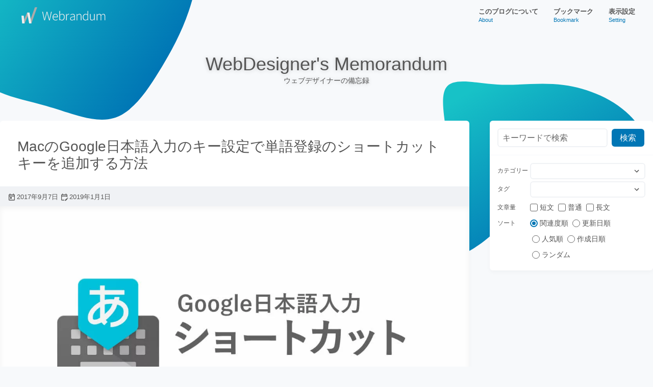

--- FILE ---
content_type: text/html; charset=UTF-8
request_url: https://webrandum.net/google-ime-word-registration/
body_size: 38378
content:
<!doctype html><html lang="ja"><head>  <script defer src="https://www.googletagmanager.com/gtag/js?id=G-53HVGT6HH2"></script> <script defer src="[data-uri]"></script> <meta charset="utf-8"><meta http-equiv="X-UA-Compatible" content="IE=edge"><meta name="viewport" content="width=device-width, initial-scale=1"/><link rel="pingback" href="https://webrandum.net/mskz/xmlrpc.php"><style media="all">@charset "UTF-8";html{-webkit-box-sizing:border-box;box-sizing:border-box}*,*:before,*:after{-webkit-box-sizing:inherit;box-sizing:inherit}:root{-moz-tab-size:4;-o-tab-size:4;tab-size:4}body{margin:0}h1{font-size:2em;margin:.67em 0}hr{height:0}abbr[title]{-webkit-text-decoration:underline dotted;text-decoration:underline dotted}b,strong{font-weight:bolder}code,kbd,samp{font-family:monospace,monospace;font-size:1em}small{font-size:80%}sub,sup{font-size:75%;line-height:0;position:relative;vertical-align:baseline}sub{bottom:-.25em}sup{top:-.5em}button,input,optgroup,select,textarea{font-family:inherit;font-size:100%;line-height:1.2;margin:0}button,select{text-transform:none}button,[type=button],[type=reset],[type=submit]{-webkit-appearance:button}button::-moz-focus-inner,[type=button]::-moz-focus-inner,[type=reset]::-moz-focus-inner,[type=submit]::-moz-focus-inner{border-style:none;padding:0}button:-moz-focusring,[type=button]:-moz-focusring,[type=reset]:-moz-focusring,[type=submit]:-moz-focusring{outline:1px dotted ButtonText}fieldset{padding:.35em .75em .625em}legend{padding:0}progress{vertical-align:baseline}[type=number]::-webkit-inner-spin-button,[type=number]::-webkit-outer-spin-button{height:auto}[type=search]{-webkit-appearance:textfield;outline-offset:-2px}[type=search]::-webkit-search-decoration{-webkit-appearance:none}::-webkit-file-upload-button{-webkit-appearance:button;font:inherit}details{display:block}summary{display:list-item}ul{margin:0;padding:0;list-style:none}a{color:inherit;text-decoration:none}:root{--c-primary:#0076b5;--c-secondary:#17c2c7;--c-background-base:#f7f9fb;--c-background-primary:#fff;--c-background-secondary:#f0f2f5;--c-text-base:#555;--c-text-lighter:#676767;--c-text-link:#0076b5}.light-theme{--c-primary:#0076b5;--c-secondary:#17c2c7;--c-background-base:#f7f9fb;--c-background-primary:#fff;--c-background-secondary:#f0f2f5;--c-text-base:#555;--c-text-lighter:#676767;--c-text-link:#0076b5}.dark-theme{--c-primary:#ebcb1a;--c-secondary:#ff178d;--c-background-base:#2b2b2b;--c-background-primary:#313131;--c-background-secondary:#242424;--c-text-base:#eaeaea;--c-text-lighter:#b7b7b7;--c-text-link:#0076b5}.monochrome-theme{--c-primary:#555;--c-secondary:#111;--c-background-base:#000;--c-background-primary:#111;--c-background-secondary:#000;--c-text-base:#e0e0e0;--c-text-lighter:#b7b7b7;--c-text-link:#b7b7b7}.monochrome-theme img{-webkit-filter:brightness(.7);filter:brightness(.7)}.monochrome-theme .card_article_image span.card_article_category{background:#222}.monochrome-theme .btn_share,.monochrome-theme .btn_twitter,.monochrome-theme .btn_facebook{background:#222}.monochrome-theme .footer{background:#111}.color_primary{color:var(--c-primary)}.bg_primary{background:var(--c-primary)}.color_secondary{color:var(--c-secondary)}.bg_secondary{background:var(--c-secondary)}.color_bg_base{color:var(--c-background-base)}.bg_bg_base{background:var(--c-background-base)}.color_bg_primary{color:var(--c-background-primary)}.bg_bg_primary{background:var(--c-background-primary)}.color_bg_secondary{color:var(--c-background-secondary)}.bg_bg_secondary{background:var(--c-background-secondary)}.color_t_base{color:var(--c-text-base)}.bg_t_base{background:var(--c-text-base)}.color_t_light{color:var(--c-text-lighter)}.bg_t_light{background:var(--c-text-lighter)}.color_t_link{color:var(--c-text-link)}.bg_t_link{background:var(--c-text-link)}@font-face{font-family:"NotoSansCJKjp";font-style:normal;font-weight:400;src:url(//webrandum.net/mskz/wp-content/themes/webrandum2021/.assets/font/NotoSansCJKjp-Regular.eot);src:local("Noto Sans CJK JP Regular"),url(//webrandum.net/mskz/wp-content/themes/webrandum2021/.assets/font/NotoSansCJKjp-Regular.eot?#iefix) format("embedded-opentype"),url(//webrandum.net/mskz/wp-content/themes/webrandum2021/.assets/font/NotoSansCJKjp-Regular.woff) format("woff"),url(//webrandum.net/mskz/wp-content/themes/webrandum2021/.assets/font/NotoSansCJKjp-Regular.otf) format("opentype")}@font-face{font-family:"NotoSansCJKjp";font-style:normal;font-weight:600;src:url(//webrandum.net/mskz/wp-content/themes/webrandum2021/.assets/font/NotoSansCJKjp-Bold.eot);src:local("Noto Sans CJK JP Bold"),url(//webrandum.net/mskz/wp-content/themes/webrandum2021/.assets/font/NotoSansCJKjp-Bold.eot?#iefix) format("embedded-opentype"),url(//webrandum.net/mskz/wp-content/themes/webrandum2021/.assets/font/NotoSansCJKjp-Bold.woff) format("woff"),url(//webrandum.net/mskz/wp-content/themes/webrandum2021/.assets/font/NotoSansCJKjp-Bold.otf) format("opentype")}@font-face{font-family:"NotoSansCJKjp";font-style:normal;font-weight:200;src:url(//webrandum.net/mskz/wp-content/themes/webrandum2021/.assets/font/NotoSansCJKjp-DemiLight.eot);src:local("Noto Sans CJK JP DemiLight"),url(//webrandum.net/mskz/wp-content/themes/webrandum2021/.assets/font/NotoSansCJKjp-DemiLight.eot?#iefix) format("embedded-opentype"),url(//webrandum.net/mskz/wp-content/themes/webrandum2021/.assets/font/NotoSansCJKjp-DemiLight.woff) format("woff"),url(//webrandum.net/mskz/wp-content/themes/webrandum2021/.assets/font/NotoSansCJKjp-DemiLight.otf) format("opentype")}html{font-size:16px;line-height:1.2}body{font-family:'Noto Sans CJK JP','Noto Sans JP',-apple-system,BlinkMacSystemFont,'Segoe UI',Roboto,Helvetica,Arial,sans-serif,'Apple Color Emoji','Segoe UI Emoji','Segoe UI Symbol';color:var(--c-text-base);background:var(--c-background-base);-webkit-transition:.3s ease-in-out;transition:.3s ease-in-out;overflow-x:hidden}p{font-size:1rem;color:inhrit}.heading{font-size:1.5rem;color:var(--c-text-base);font-weight:400;position:relative}.heading_parent{font-size:.875rem;position:absolute;bottom:1.9rem;left:0}.heading_parent:after{font-size:.75rem;content:'/'}.heading_parent:hover{text-decoration:underline}.heading_wrap{display:-webkit-box;display:-ms-flexbox;display:flex;-webkit-box-pack:justify;-ms-flex-pack:justify;justify-content:space-between;-webkit-box-align:center;-ms-flex-align:center;align-items:center;-ms-flex-wrap:wrap;flex-wrap:wrap}.heading_wrap .changePageNum_select{max-width:140px}.btn{font-size:.875rem;border-radius:6px;-webkit-transition:.3s ease-in-out;transition:.3s ease-in-out;display:block;text-align:center;text-decoration:none}.btn:hover{-webkit-box-shadow:0 4px 12px rgba(0,0,0,.2);box-shadow:0 4px 12px rgba(0,0,0,.2);-webkit-filter:brightness(1.05);filter:brightness(1.05)}.btn:active{-webkit-box-shadow:none;box-shadow:none;-webkit-filter:brightness(.95);filter:brightness(.95)}.btn_black{color:var(--c-background-base);background:var(--c-text-base)}.btn.is-md{max-width:320px}.btn_inline{font-size:.875rem;display:inline-block;line-height:1;padding:.85rem 1rem}.btn_inline+.btn_inline{margin-left:10px}.btn_sns{font-size:.875rem;border-radius:6px;-webkit-transition:.3s ease-in-out;transition:.3s ease-in-out;color:#fff;display:block;line-height:1;margin-top:-6px;margin-bottom:16px;padding:14px 16px;text-decoration:none}.btn_sns i{margin-right:4px}.btn_sns:last-child{margin-bottom:36px}.btn_sns:hover{-webkit-box-shadow:0 4px 12px rgba(0,0,0,.2);box-shadow:0 4px 12px rgba(0,0,0,.2);-webkit-filter:brightness(1.05);filter:brightness(1.05)}.btn_sns:active{-webkit-box-shadow:none;box-shadow:none;-webkit-filter:brightness(.95);filter:brightness(.95)}.footer{color:#eaeaea;background:#333}.footer_wrap{max-width:1420px;margin:0 auto;padding:25px 20px 10px}.footer_wrap ul{display:-webkit-box;display:-ms-flexbox;display:flex;-webkit-box-pack:center;-ms-flex-pack:center;justify-content:center}.footer_wrap li{margin:0 0 0 8px;padding:0 0 0 8px}.footer_wrap li+li{border-left:1px solid currentColor}.footer_wrap a{font-size:.75rem;display:block;text-decoration:none}.footer_wrap a:hover{text-decoration:underline}.footer .copyright{font-size:.75rem;padding:5px 5px 10px;text-align:center}.header{height:60px}.header_wrap{max-width:1420px;margin:0 auto;padding:0 20px;display:-webkit-box;display:-ms-flexbox;display:flex;-webkit-box-pack:justify;-ms-flex-pack:justify;justify-content:space-between;-webkit-box-align:center;-ms-flex-align:center;align-items:center}.header_wrap .logo{margin:0;height:100%}.header_wrap .logo a{display:block;padding:0 15px}.header_wrap .logo a:hover{-webkit-transition:.3s ease-in-out;transition:.3s ease-in-out;opacity:.8}.header_wrap .logo img{display:block;height:60px;-o-object-fit:contain;object-fit:contain;vertical-align:middle}.header_nav ul{display:-webkit-box;display:-ms-flexbox;display:flex;-webkit-box-pack:justify;-ms-flex-pack:justify;justify-content:space-between}.header_nav li{display:block;height:60px}.header_nav a{font-size:.8125rem;-webkit-transition:.3s ease-in-out;transition:.3s ease-in-out;display:block;padding:15px;height:100%;font-weight:600}.header_nav a span{font-size:.6875rem;-webkit-transition:.3s ease-in-out;transition:.3s ease-in-out;color:var(--c-primary);display:block;margin:4px 0 0;font-weight:500;line-height:1}.header_nav a:hover{color:var(--c-background-primary);background:var(--c-primary)}.header_nav a:hover span{color:var(--c-background-secondary)}.header_sp{position:relative;display:none}.header_sp_input{display:none}.header_sp_input:checked~.header_sp_close{display:block;opacity:.5}.header_sp_input:checked~.header_sp_content{-webkit-box-shadow:0 3px 12px rgba(0,0,0,.03);box-shadow:0 3px 12px rgba(0,0,0,.03);-webkit-transform:translateX(0%);transform:translateX(0%)}.header_sp_open{display:inline-block;width:30px;height:22px;cursor:pointer;vertical-align:middle}.header_sp_open span,.header_sp_open span:before,.header_sp_open span:after{border-radius:6px;background:var(--c-text-base);display:block;content:'';height:3px;width:25px;position:absolute}.header_sp_open span:before{bottom:-8px}.header_sp_open span:after{bottom:-16px}.header_sp_close{-webkit-transition:.3s ease-in-out;transition:.3s ease-in-out;background:var(--c-background-base);display:none;position:fixed;z-index:99;top:0;left:0;width:100%;height:100%;opacity:0}.header_sp_content{-webkit-transition:.3s ease-in-out;transition:.3s ease-in-out;background:var(--c-background-secondary);overflow:auto;position:fixed;top:0;left:0;z-index:100;width:90%;max-width:330px;height:100%;-webkit-transform:translateX(-105%);transform:translateX(-105%)}.header_sp_content a{-webkit-transition:.3s ease-in-out;transition:.3s ease-in-out;color:var(--c-text-base);border-bottom:1px solid var(--c-background-base);display:block;text-decoration:none;padding:10px 20px;position:relative}.header_sp_content a span{display:none}.fa-svg{display:-webkit-inline-box;display:-ms-inline-flexbox;display:inline-flex;-webkit-box-pack:center;-ms-flex-pack:center;justify-content:center;-webkit-box-align:center;-ms-flex-align:center;align-items:center}.fa-svg svg{max-width:.95rem;height:.9rem;line-height:1rem}.icn{font-size:.8125rem;padding-left:1.4em;position:relative}.icn:before{content:'';display:block;width:16px;height:16px;background-position:center;background-repeat:no-repeat;background-color:var(--c-text-base);-webkit-mask-size:contain;mask-size:contain;position:absolute;top:.02em;left:0;bottom:0;margin:auto}.icn.icn_date:before{-webkit-mask-image:url(//webrandum.net/mskz/wp-content/themes/webrandum2021/./assets/images/icons/cal_create.svg);mask-image:url(//webrandum.net/mskz/wp-content/themes/webrandum2021/./assets/images/icons/cal_create.svg)}.icn.icn_date_edit:before{-webkit-mask-image:url(//webrandum.net/mskz/wp-content/themes/webrandum2021/./assets/images/icons/cal_edit.svg);mask-image:url(//webrandum.net/mskz/wp-content/themes/webrandum2021/./assets/images/icons/cal_edit.svg)}.is-center{text-align:center}.wrap-xxl{max-width:1420px;width:100%;padding:0 20px;margin:0 auto}.wrap_md{max-width:680px;width:100%;padding:0 20px;margin:0 auto}.wrap_sm{max-width:480px;width:100%;padding:0 20px;margin:0 auto}.mainVisual{position:relative;width:100%;margin:0}.mainVisual_wrap{max-width:1420px;margin:0 auto;position:relative}.mainVisual_shape{position:absolute;z-index:-1}.mainVisual_shape_1{top:-280px;left:-60px}.mainVisual_shape_2{top:100px;right:0}.mainVisual_shape_start{fill:var(--c-secondary);stop-color:var(--c-secondary)}.mainVisual_shape_end{fill:var(--c-primary);stop-color:var(--c-primary)}.mainVisual h2{font-size:2.25rem;color:var(--c-text-base);font-weight:400;text-align:center;margin:0;padding:44px 20px 68px;text-shadow:0 1px 8px rgba(0,0,0,.2)}.mainVisual span{font-size:.875rem;display:block;line-height:1.6}.google-auto-placed.ap_container{margin:1.5rem 0}.box{display:block;color:var(--c-text-base);background:var(--c-background-primary);border-radius:6px;position:relative;overflow:hidden;margin-bottom:40px}.box:last-child{margin-bottom:64px}.box_header{padding:0 20px;border-bottom:1px solid var(--c-background-secondary)}.box h2{font-size:1.375rem;font-weight:400}.breadcrumb{background:var(--c-background-base)}.breadcrumb_wrap{max-width:1420px;margin:0 auto;padding:8px 20px}.breadcrumb span{font-size:.8125rem;padding:0 10px}.breadcrumb span.breadcrumb_home{padding:0 10px 0 0}.breadcrumb a{font-size:.8125rem;color:var(--c-text-base);text-decoration:none}.breadcrumb a:hover{text-decoration:underline}.hljs-code-title{font-size:.8125rem;color:#abb2bf;background:#1a1e28;position:absolute;top:0;left:0;display:block;padding:.5em .8em}.hljs-code-title+span{display:inline-block;padding-top:.8em}.hljs{font-size:.8125rem;color:#abb2bf;background:#282c34;display:block;position:relative;overflow-x:auto;padding:1em;line-height:1.3}.hljs-comment,.hljs-quote{color:#5c6370;font-style:italic}.hljs-doctag,.hljs-keyword,.hljs-formula{color:#c678dd}.hljs-section,.hljs-name,.hljs-selector-tag,.hljs-deletion,.hljs-subst{color:#e06c75}.hljs-literal{color:#56b6c2}.hljs-string,.hljs-regexp,.hljs-addition,.hljs-attribute,.hljs-meta-string{color:#98c379}.hljs-built_in,.hljs-class .hljs-title{color:#e6c07b}.hljs-attr,.hljs-variable,.hljs-template-variable,.hljs-type,.hljs-selector-class,.hljs-selector-attr,.hljs-selector-pseudo,.hljs-number{color:#d19a66}.hljs-symbol,.hljs-bullet,.hljs-link,.hljs-meta,.hljs-selector-id,.hljs-title{color:#61aeee}.hljs-emphasis{font-style:italic}.hljs-strong{font-weight:700}.hljs-link{text-decoration:underline}input{padding:0;border:none;border-radius:0;outline:none;background:0 0}select{-webkit-appearance:none;-moz-appearance:none;appearance:none;border:none;outline:none;background:0 0;cursor:pointer}textarea{font-size:.875rem;-webkit-appearance:none;-moz-appearance:none;appearance:none;border:none;outline:none;background:#fff;padding:12px;width:100%;height:100px;min-height:100px;max-height:100px;background:#fff;border:1px solid #ccc;border-radius:3px;-webkit-box-sizing:border-box;box-sizing:border-box;color:#222;line-height:1.2;resize:none}label{display:-webkit-box;display:-ms-flexbox;display:flex;-webkit-box-pack:start;-ms-flex-pack:start;justify-content:flex-start;-webkit-box-align:center;-ms-flex-align:center;align-items:center;width:100%;-webkit-box-sizing:border-box;box-sizing:border-box;position:relative}label input[type=text],label input[type=number],label input[type=tel],label input[type=search],label select{font-size:.875rem;border-radius:6px;display:block;color:var(--c-text-base);background:var(--c-background-primary);border:2px solid var(--c-background-secondary);padding:4px 12px;width:100%;min-height:36px;line-height:1.2}.select{position:relative}.select select{padding-right:24px}.select span{font-size:.75rem;display:block;color:var(--c-text-base);white-space:nowrap}.select:before{content:'';display:block;width:18px;height:18px;background-position:center;background-repeat:no-repeat;background-color:var(--c-text-base);-webkit-mask-size:contain;mask-size:contain;-webkit-mask-image:url(//webrandum.net/mskz/wp-content/themes/webrandum2021/./assets/images/icons/icn_arrow.svg);mask-image:url(//webrandum.net/mskz/wp-content/themes/webrandum2021/./assets/images/icons/icn_arrow.svg);-webkit-transform:rotate(180deg);transform:rotate(180deg);position:absolute;top:0;right:10px;bottom:0;margin:auto;pointer-events:none}.radio{display:inline-block;width:auto;margin:14px 18px 14px 0;padding:0;font-size:15px;line-height:1.7;cursor:pointer}.radio input{height:0;width:0;opacity:0;margin:0}.radio input:checked+.outer{border:2px solid var(--c-primary)}.radio input:checked+.outer .inner{-webkit-transform:scale(1);transform:scale(1);opacity:1}.radio input:focus+.outer .inner{-webkit-transform:scale(1);transform:scale(1);opacity:1;background-color:var(--c-primary)}.radio .outer{height:22px;width:22px;display:block;-webkit-box-sizing:border-box;box-sizing:border-box;float:left;margin:2px;border:2px solid var(--c-text-lighter);border-radius:50%;background-color:var(--c-background-primary)}.radio .inner{-webkit-transition:all .25s ease-in-out;transition:all .25s ease-in-out;height:12px;width:12px;-webkit-transform:scale(0);transform:scale(0);display:block;margin:3px;border-radius:50%;background-color:var(--c-primary);opacity:0}.radio:hover .inner{-webkit-transform:scale(.5);transform:scale(.5);opacity:.5}.radio.is-sm{margin:4px 0;padding:0;font-size:14px;line-height:1.7}.radio.is-sm .inner{margin:2px;height:7px;width:7px}.radio.is-sm .outer{height:15px;width:15px;border-width:1px;margin:4px 0}.radio.is-sm+.radio{margin-left:4px}.checkbox{display:inline-block;width:auto;margin:4px 0;padding:0;font-size:14px;line-height:1.7;cursor:pointer}.checkbox input{height:0;width:0;opacity:0;margin:0}.checkbox input:checked+.outer{border:2px solid var(--c-primary);background:var(--c-primary)}.checkbox input:checked+.outer .inner{-webkit-transform:rotate(45deg) scale(1);transform:rotate(45deg) scale(1);opacity:1}.checkbox .outer{height:18px;width:18px;display:block;-webkit-box-sizing:border-box;box-sizing:border-box;float:left;margin:2px;border:2px solid var(--c-text-lighter);border-radius:3px;background-color:var(--c-background-primary)}.checkbox .inner{-webkit-transition:opacity .2s linear;transition:opacity .2s linear;position:absolute;top:11px;left:8px;display:block;margin-top:-7px;width:5px;height:12px;border-right:2px solid var(--c-background-primary);border-bottom:2px solid var(--c-background-primary);content:'';opacity:0;-webkit-transform:rotate(45deg) scale(0);transform:rotate(45deg) scale(0)}.checkbox.is-sm{margin:4px 0}.checkbox.is-sm .inner{left:5px}.checkbox.is-sm .outer{height:15px;width:15px;border-width:1px;margin:4px 0}.checkbox.is-sm+.checkbox{margin-left:4px}.modal{-webkit-transition:.3s ease-in-out;transition:.3s ease-in-out;display:-webkit-box;display:-ms-flexbox;display:flex;-webkit-box-pack:center;-ms-flex-pack:center;justify-content:center;-webkit-box-align:center;-ms-flex-align:center;align-items:center;position:fixed;top:0;left:0;right:0;bottom:0;z-index:1000;opacity:0;pointer-events:none}.modal.is-show{opacity:1;pointer-events:auto}.modal.is-show .modal_box{-webkit-transform:translateY(0);transform:translateY(0)}.modal_overlay{display:block;background:rgba(0,0,0,.5);position:absolute;top:0;left:0;right:0;bottom:0}.modal_box{display:block;color:var(--c-text-base);background:var(--c-background-primary);border-radius:6px;position:relative;overflow:hidden;-webkit-box-shadow:0 4px 8px rgba(0,0,0,.03);box-shadow:0 4px 8px rgba(0,0,0,.03);-webkit-transition:.3s ease-in-out;transition:.3s ease-in-out;max-width:680px;width:calc(100% - 20px);margin:0 auto;-webkit-transform:translateY(-2rem);transform:translateY(-2rem)}.modal_header{color:var(--c-text-base);border-bottom:1px solid var(--c-background-secondary);display:-webkit-box;display:-ms-flexbox;display:flex;-webkit-box-pack:justify;-ms-flex-pack:justify;justify-content:space-between;-webkit-box-align:center;-ms-flex-align:center;align-items:center;min-height:52px;padding:8px 20px}.modal_header h2{color:var(--c-text-base);font-size:1.125rem}.modal_body{max-height:calc(100vh - 130px);padding:0 0 20px;overflow-y:auto}.modal_body h3{font-size:1.125rem;margin-bottom:.4rem}.modal_body p{font-size:.75rem;line-height:1.4;margin:.4rem 0}.modal_body a{text-decoration:underline}.modal_body a:hover{text-decoration:none}.pagination{margin:30px auto;display:-webkit-box;display:-ms-flexbox;display:flex;-webkit-box-pack:center;-ms-flex-pack:center;justify-content:center;-webkit-box-align:center;-ms-flex-align:center;align-items:center}.pagination nav{display:-webkit-box;display:-ms-flexbox;display:flex;-webkit-box-pack:center;-ms-flex-pack:center;justify-content:center;-webkit-box-align:center;-ms-flex-align:center;align-items:center}.pagination nav ul.page-numbers{display:-webkit-box;display:-ms-flexbox;display:flex;-webkit-box-pack:center;-ms-flex-pack:center;justify-content:center;-webkit-box-align:center;-ms-flex-align:center;align-items:center;-ms-flex-wrap:wrap;flex-wrap:wrap}.pagination nav a,.pagination nav span{font-size:.8125rem;-webkit-transition:.3s ease-in-out;transition:.3s ease-in-out;color:var(--c-text-base);background:var(--c-background-primary);border:2px solid var(--c-background-secondary);line-height:1;display:inline-block;white-space:nowrap;padding:10px 12px;margin:0 4px;border-radius:30px;text-decoration:none}.pagination nav a.prev,.pagination nav a.next,.pagination nav span.prev,.pagination nav span.next{padding:7.5px 4px;vertical-align:middle}.pagination nav a.prev:before,.pagination nav a.next:before,.pagination nav span.prev:before,.pagination nav span.next:before{content:'';display:block;width:18px;height:18px;background-position:center;background-repeat:no-repeat;background-color:currentColor;-webkit-mask-size:contain;mask-size:contain;-webkit-mask-image:url(//webrandum.net/mskz/wp-content/themes/webrandum2021/./assets/images/icons/icn_arrow.svg);mask-image:url(//webrandum.net/mskz/wp-content/themes/webrandum2021/./assets/images/icons/icn_arrow.svg)}.pagination nav a.prev:before,.pagination nav span.prev:before{-webkit-transform:rotate(-90deg);transform:rotate(-90deg)}.pagination nav a.next:before,.pagination nav span.next:before{-webkit-transform:rotate(90deg);transform:rotate(90deg)}.pagination nav a:hover,.pagination nav span:hover{-webkit-box-shadow:0 4px 12px rgba(0,0,0,.2);box-shadow:0 4px 12px rgba(0,0,0,.2);-webkit-filter:brightness(1.05);filter:brightness(1.05);color:var(--c-background-base);background:var(--c-primary);text-decoration:none}.pagination nav a:active,.pagination nav a.current,.pagination nav span:active,.pagination nav span.current{-webkit-box-shadow:none;box-shadow:none;-webkit-filter:brightness(.95);filter:brightness(.95);color:var(--c-background-base);background:var(--c-primary)}.pagination nav a.dots,.pagination nav span.dots{font-size:.625rem;background:0 0;-webkit-box-shadow:none;box-shadow:none;border:none;padding:0}.pagination_select{max-width:74px;margin-left:15px}.next-page-list ul,.next-page-list ol{margin:0 0 20px;padding-left:22px}.next-page-list ul a:hover,.next-page-list ol a:hover{text-decoration:underline}.profile{overflow:hidden;margin:0 auto;padding:10px 20px 20px}.profile img{float:left;margin:0 16px 0 0}.profile h4{font-size:.9375rem;color:var(--c-text-base);font-weight:700;margin:0 0 .8em}.profile h4 span{font-size:.6875rem;display:block;color:var(--c-text-base);font-weight:400}.profile p{font-size:.75rem;line-height:1.4;margin:0}.profile .btn_sns{display:-webkit-inline-box;display:-ms-inline-flexbox;display:inline-flex;-webkit-box-pack:start;-ms-flex-pack:start;justify-content:flex-start;-webkit-box-align:center;-ms-flex-align:center;align-items:center;margin:15px 0;padding:12px}.profile .btn_sns+.btn_sns{margin-left:10px}.profile .btn_sns:last-child{margin-bottom:0}.relatedPosts+.relatedPosts{margin-top:20px}.relatedPosts ul{margin:0 0 20px;padding:0 0 0 8px;list-style:none}.relatedPosts ul li{padding:0 0 0 10px;margin-bottom:4px;position:relative}.relatedPosts ul li:before{border-radius:6px;content:'';display:block;background:var(--c-text-base);width:4px;height:4px;position:absolute;left:0;top:0;bottom:0;margin:auto}.relatedPosts ul a{color:var(--c-text-base);text-decoration:none}.relatedPosts ul a:hover{text-decoration:underline}div.yyi-rinker-contents img{-o-object-fit:contain;object-fit:contain}.box_main div.yyi-rinker-contents{background:var(--c-background-primary);margin:0;border:none;-webkit-box-shadow:none;box-shadow:none}.box_main div.yyi-rinker-contents div.yyi-rinker-title a{color:var(--c-text-base)}.box_main div.yyi-rinker-contents div.yyi-rinker-detail{margin-top:3px;padding:0}.box_main div.yyi-rinker-contents div.yyi-rinker-detail .price-box{color:var(--c-text-lighter)}.box_main div.yyi-rinker-contents ul.yyi-rinker-links li{-webkit-box-shadow:0 4px 8px rgba(0,0,0,.03);box-shadow:0 4px 8px rgba(0,0,0,.03);-webkit-transition:.3s ease-in-out;transition:.3s ease-in-out;border-radius:6px}.box_main div.yyi-rinker-contents ul.yyi-rinker-links li:hover{-webkit-filter:brightness(1.05);filter:brightness(1.05);-webkit-box-shadow:0 4px 12px rgba(0,0,0,.2);box-shadow:0 4px 12px rgba(0,0,0,.2)}.box_main div.yyi-rinker-contents ul.yyi-rinker-links li:active{-webkit-filter:brightness(.95);filter:brightness(.95);-webkit-box-shadow:none;box-shadow:none}.box_main div.yyi-rinker-contents ul.yyi-rinker-links li a{-webkit-transition:.3s ease-in-out;transition:.3s ease-in-out;color:var(--c-background-base);font-weight:400}.box_main div.yyi-rinker-contents ul.yyi-rinker-links li.amazonlink{background:var(--c-text-base)}.box_main div.yyi-rinker-contents ul.yyi-rinker-links li.rakutenlink{background:var(--c-text-base)}.box_main div.yyi-rinker-contents ul.yyi-rinker-links li.yahoolink{background:var(--c-text-base)}.share{display:-ms-grid;display:grid;-ms-grid-rows:46px;grid-template-rows:46px;-ms-grid-columns:1fr 15px 1fr 15px 1fr 15px 1fr 15px 1fr;grid-template-columns:1fr 1fr 1fr 1fr 1fr;gap:15px;margin:10px 0}.share>*:nth-child(1){-ms-grid-row:1;-ms-grid-column:1}.share>*:nth-child(2){-ms-grid-row:1;-ms-grid-column:3}.share>*:nth-child(3){-ms-grid-row:1;-ms-grid-column:5}.share>*:nth-child(4){-ms-grid-row:1;-ms-grid-column:7}.share>*:nth-child(5){-ms-grid-row:1;-ms-grid-column:9}.btn_share{font-size:1.125rem;border-radius:6px;-webkit-transition:.3s ease-in-out;transition:.3s ease-in-out;display:-webkit-box;display:-ms-flexbox;display:flex;-webkit-box-pack:center;-ms-flex-pack:center;justify-content:center;-webkit-box-align:center;-ms-flex-align:center;align-items:center;color:#fff;background:#555;text-decoration:none;text-align:center;height:46px;line-height:46px}.btn_share:hover{-webkit-box-shadow:0 4px 12px rgba(0,0,0,.2);box-shadow:0 4px 12px rgba(0,0,0,.2);-webkit-filter:brightness(1.05);filter:brightness(1.05)}.btn_share:active{-webkit-box-shadow:none;box-shadow:none;-webkit-filter:brightness(.95);filter:brightness(.95)}.btn_share i{margin-right:8px}.btn_share i svg{max-width:1.4rem;height:1.1rem}.btn_twitter{background:#000}.btn_facebook{background:#3b5998}.btn_hatena{background:#008fde}.btn_hatena .fa-hatena{font-weight:700;font-style:normal}.btn_line{background:#00c300}.btn_pocket{background:#ef4056}.siblingsPosts{margin:0 -20px}.siblingsPosts_image{max-width:180px}.siblingsPosts_image img{width:100%;height:auto;vertical-align:middle}.siblingsPosts_text{width:100%;padding:20px}.siblingsPosts ul{margin:0;padding:0;list-style:none}.siblingsPosts ul li{border-top:1px solid var(--c-background-secondary)}.siblingsPosts ul li.is-top a{display:block;padding:30px;text-align:center}.siblingsPosts ul a{display:-webkit-box;display:-ms-flexbox;display:flex;-webkit-box-align:center;-ms-flex-align:center;align-items:center;color:var(--c-text-base);text-decoration:none}.siblingsPosts ul a:hover{text-decoration:underline}.tagcloud{padding:10px 15px}.tagcloud a{font-size:.75rem;-webkit-transition:.3s ease-in-out;transition:.3s ease-in-out;color:var(--c-text-base);background:var(--c-background-primary);border:1px solid var(--c-background-secondary);line-height:1;display:inline-block;white-space:nowrap;padding:5px 12px;margin:0 6px 8px 0;border-radius:30px;text-decoration:none}.tagcloud a:hover{-webkit-box-shadow:0 4px 12px rgba(0,0,0,.2);box-shadow:0 4px 12px rgba(0,0,0,.2);-webkit-filter:brightness(1.05);filter:brightness(1.05)}.tagcloud a:active{-webkit-box-shadow:none;box-shadow:none;-webkit-filter:brightness(.95);filter:brightness(.95)}.tagcloud .tag-link-count{font-size:.625rem;color:var(--c-text-lighter);margin-left:5px;padding:2px}.article_wrap>.news{padding:15px;color:#8a6d3b;background-color:#fcf8e3;border-color:#faebcc;border-radius:6px;margin:10px 0 28px}.article_wrap>.news h3{margin:0 0 6px;font-size:16px}.article_wrap>.news p{color:#8a6d3b;font-size:14px;margin:0}.articles.series-articles{-ms-grid-columns:1fr;grid-template-columns:1fr;-ms-grid-rows:1fr;grid-template-rows:1fr;gap:32px}.articles.series-articles>*:nth-child(1){-ms-grid-row:1;-ms-grid-column:1}.article_memo{display:block;color:var(--c-text-base);background:var(--c-background-primary);border-radius:6px;position:relative;overflow:hidden;-webkit-box-shadow:0 4px 8px rgba(0,0,0,.03);box-shadow:0 4px 8px rgba(0,0,0,.03);padding:2px 20px;margin-bottom:30px}.article_memo:empty{display:none}.simple_article{-webkit-box-shadow:0 4px 8px rgba(0,0,0,.03);box-shadow:0 4px 8px rgba(0,0,0,.03);display:block;color:var(--c-text-base);background:var(--c-background-primary);border-radius:6px;position:relative;overflow:hidden;-webkit-transition:.3s ease-in-out;transition:.3s ease-in-out;padding:20px}.simple_article:hover{-webkit-box-shadow:0 4px 12px rgba(0,0,0,.2);box-shadow:0 4px 12px rgba(0,0,0,.2)}.simple_article:active{-webkit-box-shadow:none;box-shadow:none}.simple_article>a{position:absolute;top:0;left:0;right:0;bottom:0;z-index:1}.simple_article_wrap{display:-ms-grid;display:grid;-ms-grid-columns:40% 16px 1fr;grid-template-columns:40% 1fr;-ms-grid-rows:1fr;grid-template-rows:1fr;gap:16px;position:relative}.simple_article_wrap>*:nth-child(1){-ms-grid-row:1;-ms-grid-column:1}.simple_article_wrap>*:nth-child(2){-ms-grid-row:1;-ms-grid-column:3}.simple_article_image{max-width:100%;width:100%;height:auto;position:relative}.simple_article_image img{max-width:100%;width:100%;height:auto}.simple_article_category{font-size:.75rem;color:#fff;background:#2b2b2b;display:inline-block;padding:4px 8px;position:absolute;top:0;left:0}.simple_article_category.uncategorized{display:none}.simple_article_category.webdesign{background:#bd2459}.simple_article_category.coding{background:#2f67a9}.simple_article_category.utility{background:#276077}.simple_article_text{padding:10px 10px 35px;position:relative}.simple_article_text h3{font-size:1rem;color:var(--c-text-base);line-height:1.35;margin:0 0 6px}.simple_article_excerpt p{font-size:.8125rem;color:var(--c-text-lighter)}.simple_article_tag ul{display:-webkit-box;display:-ms-flexbox;display:flex;-ms-flex-wrap:wrap;flex-wrap:wrap}.simple_article_tag a{font-size:.75rem;-webkit-transition:.3s ease-in-out;transition:.3s ease-in-out;color:var(--c-text-base);background:var(--c-background-primary);border:1px solid var(--c-background-secondary);line-height:1;display:inline-block;white-space:nowrap;padding:4px 8px;margin:0 6px 6px 0;border-radius:30px;text-decoration:none;position:relative;z-index:1}.simple_article_tag a:hover{-webkit-box-shadow:0 4px 12px rgba(0,0,0,.2);box-shadow:0 4px 12px rgba(0,0,0,.2);-webkit-filter:brightness(1.05);filter:brightness(1.05)}.simple_article_tag a:active{-webkit-box-shadow:none;box-shadow:none;-webkit-filter:brightness(.95);filter:brightness(.95)}.simple_article_footer{overflow:hidden;padding:0 10px 14px;position:absolute;left:0;right:0;bottom:0}.simple_article_characters{float:left}.simple_article_characters span{padding-left:1.4em;position:relative}.simple_article_characters span:before{content:'';display:block;width:18px;height:18px;background-position:center;background-repeat:no-repeat;background-size:18px;position:absolute;top:2px;left:0;bottom:0;margin:auto}.simple_article_characters span.long:before{background-image:url("data:image/svg+xml;charset=utf8,%3Csvg%20width%3D%2212%22%20height%3D%2212%22%20xmlns%3D%22http%3A%2F%2Fwww.w3.org%2F2000%2Fsvg%22%3E%3Cg%20fill-rule%3D%22nonzero%22%20fill%3D%22none%22%3E%3Cpath%20fill%3D%22%236A6A6A%22%20d%3D%22M1%204h10v1H1zM1%202h10v1H1zM1%206h10v1H1z%22%2F%3E%3Cpath%20fill%3D%22%23DDD%22%20d%3D%22M1%208h10v1H1z%22%2F%3E%3Cpath%20fill%3D%22%236A6A6A%22%20d%3D%22M1%208h7v1H1z%22%2F%3E%3C%2Fg%3E%3C%2Fsvg%3E")}.simple_article_characters span.normal:before{background-image:url("data:image/svg+xml;charset=utf8,%3Csvg%20width%3D%2212%22%20height%3D%2212%22%20xmlns%3D%22http%3A%2F%2Fwww.w3.org%2F2000%2Fsvg%22%3E%3Cg%20fill-rule%3D%22nonzero%22%20fill%3D%22none%22%3E%3Cpath%20fill%3D%22%23DDD%22%20d%3D%22M1%206h10v1H1zM1%208h10v1H1z%22%2F%3E%3Cpath%20fill%3D%22%236A6A6A%22%20d%3D%22M1%202h10v1H1zM1%204h10v1H1zM1%206h4v1H1z%22%2F%3E%3C%2Fg%3E%3C%2Fsvg%3E")}.simple_article_characters span.short:before{background-image:url("data:image/svg+xml;charset=utf8,%3Csvg%20width%3D%2212%22%20height%3D%2212%22%20xmlns%3D%22http%3A%2F%2Fwww.w3.org%2F2000%2Fsvg%22%3E%3Cg%20fill-rule%3D%22nonzero%22%20fill%3D%22none%22%3E%3Cpath%20fill%3D%22%23DDD%22%20d%3D%22M1%202h10v1H1z%22%2F%3E%3Cpath%20fill%3D%22%236A6A6A%22%20d%3D%22M1%202h8v1H1z%22%2F%3E%3Cpath%20fill%3D%22%23DDD%22%20d%3D%22M1%208h10v1H1zM1%206h10v1H1zM1%204h10v1H1z%22%2F%3E%3C%2Fg%3E%3C%2Fsvg%3E")}.simple_article_characters span.memo:before{background-image:url("data:image/svg+xml;charset=utf8,%3Csvg%20width%3D%2212%22%20height%3D%2212%22%20xmlns%3D%22http%3A%2F%2Fwww.w3.org%2F2000%2Fsvg%22%3E%3Cpath%20d%3D%22M2.5%201.5v9h4.288L9.5%207.793V1.5h-7z%22%20stroke%3D%22%236A6A6A%22%20fill%3D%22none%22%20fill-rule%3D%22evenodd%22%2F%3E%3C%2Fsvg%3E")}.simple_article_date{float:right}.contents{max-width:1420px;width:100%;padding:0 20px;margin:30px auto 48px;display:-webkit-box;display:-ms-flexbox;display:flex;-webkit-box-pack:justify;-ms-flex-pack:justify;justify-content:space-between}.article_wrap{max-width:1024px;width:calc(100% - 320px)}.articles{max-width:1024px;display:-ms-grid;display:grid;-ms-grid-columns:minmax(250px, 1fr) 32px minmax(250px, 1fr) 32px minmax(250px, 1fr);grid-template-columns:repeat(3,minmax(250px, 1fr));-ms-grid-rows:1fr;grid-template-rows:1fr;gap:32px}.articles>*:nth-child(1){-ms-grid-row:1;-ms-grid-column:1}.articles>*:nth-child(2){-ms-grid-row:1;-ms-grid-column:3}.articles>*:nth-child(3){-ms-grid-row:1;-ms-grid-column:5}.articles.articles-smallbox{-ms-grid-columns:(minmax(320px, 1fr))[2];grid-template-columns:repeat(2,minmax(320px, 1fr));-ms-grid-rows:1fr;grid-template-rows:1fr}.articles.articles-smallbox>*:nth-child(1){-ms-grid-row:1;-ms-grid-column:1}.articles.articles-smallbox>*:nth-child(2){-ms-grid-row:1;-ms-grid-column:2}.articles.articles-smallbox .card_article{display:-webkit-box;display:-ms-flexbox;display:flex;min-height:auto}.articles.articles-smallbox .card_article_image{max-width:230px;width:100%}.articles.articles-smallbox .card_article_text{max-width:calc(100% - 230px)}.articles.articles-smallbox .card_article_text h3{font-size:.9375rem}.articles.articles-smallbox .card_article_footer{padding:0 10px 10px}.articles.articles-smallbox .card_article_characters{font-size:.875rem}.articles.articles-smallbox .card_article_date{font-size:.875rem}.card_article{display:block;color:var(--c-text-base);background:var(--c-background-primary);border-radius:6px;position:relative;overflow:hidden;-webkit-transition:.3s ease-in-out;transition:.3s ease-in-out;-webkit-box-shadow:0 4px 8px rgba(0,0,0,.03);box-shadow:0 4px 8px rgba(0,0,0,.03);min-height:350px}.card_article:hover{-webkit-box-shadow:0 4px 12px rgba(0,0,0,.2);box-shadow:0 4px 12px rgba(0,0,0,.2)}.card_article:active{-webkit-box-shadow:none;box-shadow:none}.card_article>a{position:absolute;top:0;left:0;right:0;bottom:0;z-index:1}.card_article_image{position:relative;line-height:1}.card_article_image img{max-width:100%;width:100%;height:auto;vertical-align:text-bottom}.card_article_image span{font-size:.75rem;color:#fff;background:#2b2b2b;display:inline-block;padding:4px 8px;position:absolute;top:0;left:0}.card_article_image span.uncategorized{display:none}.card_article_image span.webdesign{background:#bd2459}.card_article_image span.coding{background:#2f67a9}.card_article_image span.utility{background:#276077}.card_article_text{padding:10px 10px 32px}.card_article_text h3{font-size:1rem;color:var(--c-text-base);line-height:1.35;margin:0 0 6px}.card_article_tag ul{display:-webkit-box;display:-ms-flexbox;display:flex;-ms-flex-wrap:wrap;flex-wrap:wrap}.card_article_tag a{font-size:.75rem;-webkit-transition:.3s ease-in-out;transition:.3s ease-in-out;color:var(--c-text-base);background:var(--c-background-primary);border:1px solid var(--c-background-secondary);line-height:1;display:inline-block;white-space:nowrap;padding:6px 12px;margin:0 8px 8px 0;border-radius:30px;text-decoration:none;position:relative;z-index:1}.card_article_tag a:hover{-webkit-box-shadow:0 4px 12px rgba(0,0,0,.2);box-shadow:0 4px 12px rgba(0,0,0,.2);-webkit-filter:brightness(1.05);filter:brightness(1.05)}.card_article_tag a:active{-webkit-box-shadow:none;box-shadow:none;-webkit-filter:brightness(.95);filter:brightness(.95)}.card_article_footer{overflow:hidden;padding:0 10px 14px;position:absolute;left:0;right:0;bottom:0}.card_article_characters{font-size:.8125rem;float:left}.card_article_characters span{padding-left:1.4em;position:relative}.card_article_characters span:before{content:'';display:block;width:18px;height:18px;background-position:center;background-repeat:no-repeat;background-color:var(--c-text-base);-webkit-mask-size:contain;mask-size:contain;position:absolute;top:2px;left:0;bottom:0;margin:auto}.card_article_characters span.long:before{-webkit-mask-image:url(//webrandum.net/mskz/wp-content/themes/webrandum2021/./assets/images/icons/text_long.svg);mask-image:url(//webrandum.net/mskz/wp-content/themes/webrandum2021/./assets/images/icons/text_long.svg)}.card_article_characters span.normal:before{-webkit-mask-image:url(//webrandum.net/mskz/wp-content/themes/webrandum2021/./assets/images/icons/text_mid.svg);mask-image:url(//webrandum.net/mskz/wp-content/themes/webrandum2021/./assets/images/icons/text_mid.svg)}.card_article_characters span.short:before{-webkit-mask-image:url(//webrandum.net/mskz/wp-content/themes/webrandum2021/./assets/images/icons/text_short.svg);mask-image:url(//webrandum.net/mskz/wp-content/themes/webrandum2021/./assets/images/icons/text_short.svg)}.card_article_characters span.memo:before{display:none}.card_article_date{font-size:.8125rem;float:right}.front-sidebar{max-width:320px;margin-left:36px}.sideBlock{border-radius:6px;background:var(--c-background-primary);overflow:hidden;-webkit-box-shadow:0 3px 8px rgba(0,0,0,.05);box-shadow:0 3px 8px rgba(0,0,0,.05);margin:0 0 32px}.sideBlock_title{font-size:.8125rem;border-bottom:1px solid var(--c-background-secondary);font-weight:600;margin:0 0 10px;padding:16px 14px}.sideBlock ul{list-style:none;padding:0;margin:0 0 10px}.sideBlock ul a{font-size:.8125rem;-webkit-transition:.3s ease-in-out;transition:.3s ease-in-out;display:block;text-decoration:none;padding:10px 12px;position:relative}.sideBlock ul a .post-count{font-size:.8125rem;padding:2px;position:absolute;right:20px}.sideBlock ul a:hover{color:var(--c-background-base);background:var(--c-primary);-webkit-box-shadow:0 4px 12px rgba(0,0,0,.2);box-shadow:0 4px 12px rgba(0,0,0,.2);-webkit-filter:brightness(1.05);filter:brightness(1.05)}.sideBlock ul a:active{-webkit-box-shadow:none;box-shadow:none;-webkit-filter:brightness(.95);filter:brightness(.95)}.sideBlock ul.children a{padding-left:3em;position:relative}.sideBlock ul.children a:before{-webkit-transition:.3s ease-in-out;transition:.3s ease-in-out;background:var(--c-text-lighter);content:'';display:block;width:1.15em;height:1px;position:absolute;left:1.2em;top:1px;bottom:0;margin:auto}.sideBlock ul.children a:hover:before{background:var(--c-background-base)}.series.home{background:var(--c-background-secondary);padding:30px 0 48px}.series.home ul{display:-ms-grid;display:grid;-ms-grid-columns:minmax(250px, 1fr) 32px minmax(250px, 1fr) 32px minmax(250px, 1fr) 32px minmax(250px, 1fr);grid-template-columns:repeat(4,minmax(250px, 1fr));-ms-grid-rows:1fr;grid-template-rows:1fr;gap:32px}.series.home ul>*:nth-child(1){-ms-grid-row:1;-ms-grid-column:1}.series.home ul>*:nth-child(2){-ms-grid-row:1;-ms-grid-column:3}.series.home ul>*:nth-child(3){-ms-grid-row:1;-ms-grid-column:5}.series.home ul>*:nth-child(4){-ms-grid-row:1;-ms-grid-column:7}.series.home li{display:-webkit-box;display:-ms-flexbox;display:flex;width:100%}.series.home a{font-size:1rem;-webkit-box-shadow:0 4px 8px rgba(0,0,0,.03);box-shadow:0 4px 8px rgba(0,0,0,.03);display:block;color:var(--c-text-base);background:var(--c-background-primary);border-radius:6px;position:relative;overflow:hidden;-webkit-transition:.3s ease-in-out;transition:.3s ease-in-out;background:var(--c-background-primary);display:-webkit-box;display:-ms-flexbox;display:flex;-webkit-box-pack:start;-ms-flex-pack:start;justify-content:flex-start;-webkit-box-align:center;-ms-flex-align:center;align-items:center;width:100%;min-height:96px;line-height:1.35}.series.home a:hover{-webkit-box-shadow:0 4px 12px rgba(0,0,0,.2);box-shadow:0 4px 12px rgba(0,0,0,.2);-webkit-filter:brightness(1.05);filter:brightness(1.05)}.series.home a:active{-webkit-box-shadow:none;box-shadow:none;-webkit-filter:brightness(.95);filter:brightness(.95)}.series.home a img{max-width:96px}.series.home a span{padding:10px 15px}.singleContents_wrap{max-width:1280px;margin:0 auto;display:-webkit-box;display:-ms-flexbox;display:flex;-webkit-box-pack:justify;-ms-flex-pack:justify;justify-content:space-between;-webkit-box-align:stretch;-ms-flex-align:stretch;align-items:stretch}.singleContents_wrap.is-page{max-width:960px}.singleContents_left{max-width:920px;width:calc(100% - 358px)}.sidebar{max-width:320px;width:100%;margin:0 0 0 38px;padding:0}.sidebar .adsbygoogle{margin-bottom:20px}.sidebar_open{-webkit-box-shadow:0 4px 8px rgba(0,0,0,.03);box-shadow:0 4px 8px rgba(0,0,0,.03);-webkit-transition:.3s ease-in-out;transition:.3s ease-in-out;color:var(--c-background-base);background:var(--c-text-base);display:none;width:54px;height:54px;border-radius:54px;text-decoration:none;position:fixed;bottom:20px;right:20px;z-index:10;text-align:center}.sidebar_open.active{background:var(--c-text-lighter)}.sidebar_open img{margin:16px auto}.sidebar_sp{display:none;position:fixed;top:0;left:0;right:0;bottom:0;z-index:3}.sidebar_sp.active{display:block}.sidebar_sp:before{content:'';display:block;position:absolute;top:0;left:0;right:0;bottom:0;background:rgba(0,0,0,.2);z-index:-1}.sidebar_sp .sideBlock_sp{border-radius:6px;background:var(--c-background-primary);position:absolute;left:0;right:0;bottom:60px;max-width:calc(100% - 40px);margin:20px}.sidebar_sp .sideBlock_sp ul{list-style:none;max-height:50vh;padding:0;margin:0;overflow-y:scroll}.sidebar_sp .sideBlock_sp ul a{color:var(--c-text-base);display:block;text-decoration:none;padding-top:10px;padding-bottom:10px}.sidebar .sideBlock_sticky{position:-webkit-sticky;position:sticky;top:0}.article{display:block;color:var(--c-text-base);background:var(--c-background-primary);border-radius:6px;position:relative;overflow:hidden;-webkit-box-shadow:0 4px 8px rgba(0,0,0,.03);box-shadow:0 4px 8px rgba(0,0,0,.03);margin:0 auto 40px;padding:0 20px}.article_header{padding:20px 0}.article_header h1{font-size:1.75rem;font-weight:400;margin:0 0 15px;padding:.5em}.article_state{background:var(--c-background-secondary);display:-webkit-box;display:-ms-flexbox;display:flex;-webkit-box-pack:justify;-ms-flex-pack:justify;justify-content:space-between;-ms-flex-wrap:wrap;flex-wrap:wrap;padding:10px 15px;margin:0 -20px 0}.article_date{float:left}.article_image{position:relative;overflow:hidden;margin:0 -20px 12px;min-height:483px}.article_image:before{content:'';display:block;padding-top:52.2826%}.article_image:after{content:'';display:block;position:absolute;top:0;left:0;right:0;bottom:0;-webkit-box-shadow:0 3px 12px rgba(0,0,0,.05) inset;box-shadow:0 3px 12px rgba(0,0,0,.05) inset}.article_image img{max-width:100%;width:100%;height:auto;position:absolute;top:0;left:0;right:0;bottom:0}.article details{border-radius:6px;-webkit-transition:.3s ease-in-out;transition:.3s ease-in-out;color:var(--c-text-base);background:var(--c-background-secondary);border:1px solid var(--c-background-base);display:block;margin:-10px 0 40px;padding:20px 20px 6px}.article summary{font-size:.9375rem;font-weight:700;display:list-item;margin-bottom:14px;outline:none;cursor:pointer}.article_category{font-size:.8125rem;-webkit-transition:.3s ease-in-out;transition:.3s ease-in-out;color:var(--c-text-base);border:1px solid var(--c-background-secondary);float:left;line-height:1;display:inline-block;white-space:nowrap;padding:4px 12px;margin:0 6px 6px 0;border-radius:30px;text-decoration:none;position:relative;z-index:1}.article_category i{font-size:.8125rem;vertical-align:middle;margin-right:2px}.article_category a{color:var(--c-text-base);text-decoration:none}.article_tags{overflow:hidden}.article_tag{display:-webkit-box;display:-ms-flexbox;display:flex;-ms-flex-wrap:wrap;flex-wrap:wrap;list-style:none;padding:0;margin:0}.article_tag a{font-size:.8125rem;-webkit-transition:.3s ease-in-out;transition:.3s ease-in-out;color:var(--c-text-base);background:var(--c-background-primary);border:1px solid var(--c-background-secondary);line-height:1;display:inline-block;white-space:nowrap;padding:6px 12px;margin:0 6px 6px 0;border-radius:30px;text-decoration:none;position:relative;z-index:1}.article_footer_box{border-radius:6px;background:var(--c-background-secondary);padding:15px 15px 8px;margin:0 0 20px}.article_footer h2{font-size:1rem;margin:0 0 .8em;padding:0 5px}.article_footer .references ul{margin:0 0 20px;padding:0 0 0 8px;list-style:none}.article_footer .references ul li{padding:0 0 0 10px;margin-bottom:4px;position:relative}.article_footer .references ul li:before{border-radius:6px;content:'';display:block;background:var(--c-text-base);width:4px;height:4px;position:absolute;left:0;top:0;bottom:0;margin:auto}.article_footer .references ul a{color:var(--c-text-base);text-decoration:none}.article_footer .references ul a:hover{text-decoration:underline}.article_footer .histories ul{margin:0 0 20px;padding:0 0 0 8px;list-style:none}.article_footer .histories ul li{padding:0 0 0 10px;margin-bottom:4px;position:relative}.article_footer .histories ul li:before{border-radius:6px;content:'';display:block;background:var(--c-text-base);width:4px;height:4px;position:absolute;left:0;top:0;bottom:0;margin:auto}.article_footer .histories ul a{color:var(--c-text-base);text-decoration:none}.article_footer .histories ul a:hover{text-decoration:underline}.sideBlock_title+.tab_menu{margin-top:-10px}.sideBlock .tab_menu{display:-webkit-box;display:-ms-flexbox;display:flex;-webkit-box-pack:justify;-ms-flex-pack:justify;justify-content:space-between;-webkit-box-align:center;-ms-flex-align:center;align-items:center;border-bottom:1px solid var(--c-background-secondary);margin-bottom:10px}.sideBlock .tab_menu a{font-size:.8125rem;-webkit-transition:.3s ease-in-out;transition:.3s ease-in-out;display:block;padding:8px 4px;width:100%;text-align:center}.sideBlock .tab_menu a:hover{-webkit-box-shadow:0 4px 12px rgba(0,0,0,.2);box-shadow:0 4px 12px rgba(0,0,0,.2);color:#fff;background:var(--c-primary)}.sideBlock .tab_menu a:active{-webkit-box-shadow:none;box-shadow:none}.sideBlock .tab_menu a.is-active{color:#fff;background:var(--c-primary)}.sideBlock .tab_content{display:none}.sideBlock .tab_content.is-active{display:block}.sideBlock_toc ul{max-height:calc(50vh - 80px);min-height:100px;overflow-y:scroll}.sideBlock_toc ul a{padding:5px 15px}.sideBlock_toc ul a:hover{-webkit-box-shadow:0 4px 12px rgba(0,0,0,.2);box-shadow:0 4px 12px rgba(0,0,0,.2);color:#fff;background:var(--c-primary)}.sideBlock_toc ul a:active{-webkit-box-shadow:none;box-shadow:none}.sideBlock_toc ul .toc-active a{color:var(--c-background-base);background:var(--c-primary);-webkit-box-shadow:none;box-shadow:none}.sideBlock_toc ul .toc-h2 a{padding:5px 15px}.sideBlock_toc ul .toc-h3 a{padding:5px 15px 5px 25px}.sideBlock_toc ul .toc-h4 a{padding:5px 15px 5px 35px}.sideBlock_toc ul .toc-h5 a{padding:5px 15px 5px 45px}.sideBlock_toc ul .toc-h6 a{padding:5px 15px 5px 55px}.sideBlock_ad{-webkit-box-shadow:none;box-shadow:none;min-height:250px}.sideBlock_ad p.ad{font-size:.75rem;text-align:center}.sideBlock_series ul{max-height:calc(50vh - 100px);overflow-y:scroll}.sideBlock_article ul a{overflow:hidden;padding:5px 15px}.sideBlock_article ul a.is-active{color:var(--c-background-base);background:var(--c-primary);-webkit-box-shadow:none;box-shadow:none;-webkit-filter:brightness(1.05);filter:brightness(1.05)}.sideBlock_article ul img{max-width:100px;height:auto;float:left;margin-right:5px}.sideBlock_article ul span{font-size:.875rem}.sideBlock_article>a{border-radius:0 0 6px 6px;-webkit-transition:.3s ease-in-out;transition:.3s ease-in-out;color:var(--c-text-base);border-top:1px solid var(--c-background-secondary);display:block;text-align:center;padding:12px}.sideBlock_article>a:hover{color:var(--c-background-base);background:var(--c-primary);-webkit-box-shadow:0 4px 12px rgba(0,0,0,.2);box-shadow:0 4px 12px rgba(0,0,0,.2);-webkit-filter:brightness(1.05);filter:brightness(1.05)}.sideBlock_article>a:active{-webkit-box-shadow:none;box-shadow:none;-webkit-filter:brightness(.95);filter:brightness(.95)}.sideBlock_free .sideBlock_title{margin-bottom:0}.sideBlock_free p{font-size:.875rem;color:var(--c-text-base);font-size:14px;padding:0 14px}.sideBlock_free a{color:var(--c-primary);text-decoration:underline}.sideBlock_free a:hover{text-decoration:none}.sideBlock_free a img:hover{opacity:.8}.sideBlock_free img{width:100%;vertical-align:bottom}.sideBlock_free ul{padding:0;list-style:none}.sideBlock_free ul li{font-size:.75rem;line-height:1.35;padding:0 0 .2em 1.5em;position:relative}.sideBlock_free ul li:before{content:'';display:block;background:var(--c-text-base);width:.25em;height:.25em;border-radius:50%;position:absolute;top:.6em;left:.92em}.entory_content{font-size:1.03125rem;width:100%;line-height:1.65;-webkit-font-kerning:auto;font-kerning:auto;-webkit-font-variant-ligatures:none;font-variant-ligatures:none;letter-spacing:.05em;margin:0;padding:0 0 20px;overflow-wrap:break-word}.entory_content h2{font-size:1.5em;border-radius:6px;color:var(--c-text-base);background:var(--c-background-secondary);padding:14px 12px;font-weight:400;margin:2em 0 1em}.entory_content h3{font-size:1.375em;color:var(--c-text-base);border-bottom:3px solid var(--c-text-base);padding:5px 12px;font-weight:600;margin:2em 0 1em}.entory_content h4{font-size:1.25em;padding:5px 5px 5px 12px;font-weight:600;position:relative;margin:2em 0 1.5em}.entory_content h4:before{border-radius:6px;content:'';display:block;background:var(--c-text-base);width:3px;height:100%;position:absolute;top:0;left:0;bottom:0;margin:auto}.entory_content h5{font-size:1.125em;padding:5px 0;font-weight:600;margin:1.5em 0 1em}.entory_content h6{font-size:1em;padding:5px 0;font-weight:600;margin:1.5em 0 1em}.entory_content p{font-size:1em;margin:0 0 1.5em}.entory_content img{max-width:100%;height:auto;position:relative;overflow:hidden}.entory_content figure{max-width:100%}.entory_content strong{font-weight:600;background:-webkit-gradient(linear,left top,left bottom,color-stop(41%,transparent),color-stop(0,var(--c-primary)),color-stop(0,var(--c-primary)));background:-webkit-linear-gradient(transparent 41%,var(--c-primary) 0,var(--c-primary) 0);background:linear-gradient(transparent 41%,var(--c-primary) 0,var(--c-primary) 0)}.entory_content ul{padding:0;margin:1em 0 1.5em;list-style:none}.entory_content ul li{font-size:1em;line-height:1.35;padding:0 0 .2em 1.5em;position:relative}.entory_content ul li:before{content:'';display:block;background:var(--c-text-base);width:.25em;height:.25em;border-radius:50%;position:absolute;top:.65em;left:.75em}.entory_content ul ul{margin:.2em 0 0}.entory_content ol{padding:0;margin:1em 0 1.5em;list-style:none;counter-reset:number}.entory_content ol li{font-size:1em;line-height:1.35;padding:0 0 .2em 1.5em;position:relative}.entory_content ol>li:before{counter-increment:number;content:counter(number) ".";color:var(--c-text-base);display:block;position:absolute;top:0;left:.3em}.entory_content ol ol{margin:.2em 0 0}.entory_content ol ol li:before{border-radius:6px;content:'';background:var(--c-text-base);width:4px;height:4px;top:.8em;left:.8em}.entory_content ol ul{margin:.2em 0 0;list-style:none}.entory_content ol ul li{font-size:1em;line-height:1.35;padding:0 0 .2em 1.5em;position:relative}.entory_content ol ul li:before{content:'';display:block;background:var(--c-text-base);width:.25em;height:.25em;border-radius:50%;position:absolute;top:.65em;left:.75em}.entory_content a{-webkit-transition:.3s ease-in-out;transition:.3s ease-in-out;color:var(--c-text-link);text-decoration:none}.entory_content a:hover{text-decoration:underline}.entory_content iframe{max-width:100%}.entory_content blockquote{font-size:1em;background:var(--c-background-secondary);margin:1em 0 1.5em;padding:1em 1em .2em 1.5em;position:relative}.entory_content blockquote:before{background:var(--c-background-primary);content:'';display:block;width:4px;height:100%;position:absolute;top:0;left:0;bottom:0;margin:auto}.entory_content blockquote p{margin:0 0 .2em}.entory_content blockquote cite{display:block;font-style:normal;text-align:right;margin:0}.entory_content blockquote cite a{color:var(--c-text-base);text-decoration:underline}.entory_content blockquote cite a:hover{text-decoration:none}.entory_content blockquote cite a:after{display:none}.entory_content kbd{border-radius:6px;color:#555;background:#f0f2f5;display:inline-block;min-width:12px;padding:0 6px;margin:0 2px 0;-webkit-box-shadow:0 0 3px #c3c3c3 inset,0 2px 0px rgba(228,228,228,.5);box-shadow:0 0 3px #c3c3c3 inset,0 2px 0px rgba(228,228,228,.5);font:normal 14px arial;text-align:center;line-height:1.6;vertical-align:text-bottom}.entory_content .table-scroll{max-width:100%;overflow:auto;white-space:nowrap;margin-bottom:1.5em}.entory_content .table-scroll::-webkit-scrollbar{height:5px}.entory_content .table-scroll::-webkit-scrollbar-track{background:var(--c-background-primary)}.entory_content .table-scroll::-webkit-scrollbar-thumb{background:var(--c-background-secondary)}.entory_content table{font-size:1em;border-collapse:collapse;max-width:100%}.entory_content table thead{border-bottom:solid 2px var(--c-text-lighter)}.entory_content table p{margin:0;line-height:1.15}.entory_content th,.entory_content td{border:solid 1px var(--c-text-lighter);padding:5px 10px;text-align:left;font-weight:400}.entory_content th{color:var(--c-background-base);background:var(--c-text-base);max-width:360px}.entory_content th a{background:var(--c-text-base);text-decoration:underline}.entory_content th a:hover{text-decoration:none}.entory_content pre{display:block}.entory_content pre code{display:block}.entory_content code:not(.hljs){font-size:.875em;border-radius:6px;background:var(--c-background-secondary);display:inline-block;min-width:12px;padding:2px 6px;margin:0 2px -2px;text-align:center;line-height:1.6;vertical-align:text-bottom}.entory_content code.jljs{display:block}.entory_content .linkcard .lkc-info{color:var(--c-text-lighter)}.entory_content .linkcard .lkc-domain{color:var(--c-text-lighter)}.entory_content .linkcard .lkc-title-text{color:var(--c-text-base)}.entory_content .linkcard .lkc-url{color:var(--c-text-link)}.entory_content .linkcard .lkc-excerpt{color:var(--c-text-lighter)}.entory_content .lkc-external-wrap,.entory_content .lkc-internal-wrap{-webkit-transition:.3s ease-in-out;transition:.3s ease-in-out;background:var(--c-background-base);-webkit-box-shadow:0 2px 8px rgba(0,0,0,.05);box-shadow:0 2px 8px rgba(0,0,0,.05)}.entory_content .lkc-external-wrap:hover,.entory_content .lkc-internal-wrap:hover{-webkit-box-shadow:0 4px 12px rgba(0,0,0,.2);box-shadow:0 4px 12px rgba(0,0,0,.2)}.entory_content .lkc-external-wrap:active,.entory_content .lkc-internal-wrap:active{-webkit-box-shadow:none;box-shadow:none}.entory_content .lkc-link{display:block}.entory_content .lkc-link:after{display:none}.entory_content .box-reference{border-radius:6px;padding:1em;border:2px solid var(--c-text-lighter)}.entory_content .box-reference-title{color:var(--c-text-base);font-weight:700;margin-bottom:.5em}.entory_content .box-reference ul{margin:0}.entory_content .box-reference ul a{color:var(--c-text-base);text-decoration:none}.entory_content .box-reference ul a:hover{text-decoration:underline}.entory_content .google-auto-placed.ap_container{margin:40px -20px;padding:20px;background:var(--c-background-secondary);width:calc(100% + 40px) !important}.form_search{border-radius:6px;-webkit-box-shadow:0 4px 8px rgba(0,0,0,.03);box-shadow:0 4px 8px rgba(0,0,0,.03);background:var(--c-background-primary);overflow:hidden;margin:0 0 20px}::-webkit-input-placeholder{color:var(--c-text-lighter)}::-moz-placeholder{color:var(--c-text-lighter)}:-ms-input-placeholder{color:var(--c-text-lighter)}::-ms-input-placeholder{color:var(--c-text-lighter)}::placeholder{color:var(--c-text-lighter)}.form input[type=text]{border-radius:6px;color:var(--c-text-base);border:2px solid var(--c-background-secondary);outline:none;padding:7px 8px;-webkit-appearance:none;-moz-appearance:none;appearance:none}.form button{border-radius:6px;-webkit-transition:.3s ease-in-out;transition:.3s ease-in-out;color:var(--c-background-base);background:var(--c-primary);border:none;outline:none;padding:8px;margin:0 0 0 4px;-webkit-appearance:none;-moz-appearance:none;appearance:none;text-align:center;cursor:pointer}.form button:hover{-webkit-box-shadow:0 4px 12px rgba(0,0,0,.2);box-shadow:0 4px 12px rgba(0,0,0,.2);-webkit-filter:brightness(1.05);filter:brightness(1.05)}.form button:active{-webkit-box-shadow:none;box-shadow:none;-webkit-filter:brightness(.95);filter:brightness(.95)}.form_main{padding:15px}.form_main input{width:calc(100% - 74px)}.form_main button{width:64px}.form_sub{padding:15px;border-top:1px solid var(--c-background-base)}.form_item{display:-webkit-box;display:-ms-flexbox;display:flex}.form_item .js-example-basic-multiple{display:none}.form_item_title{width:64px;margin-top:8px;font-size:.75rem;display:inline}.form_item_wrap{width:calc(100% - 64px)}body .select2{width:100% !important;margin-bottom:4px}body .select2.select2-container--default .select2-selection--multiple{border-radius:6px;color:var(--c-text-base);border:2px solid var(--c-background-secondary);outline:none;padding:2px 22px 2px 2px;-webkit-appearance:none;-moz-appearance:none;appearance:none;position:relative}body .select2.select2-container--default .select2-selection--multiple:before{-webkit-transition:.3s ease-in-out;transition:.3s ease-in-out;content:'';display:block;width:18px;height:18px;background-position:center;background-repeat:no-repeat;background-color:var(--c-text-base);-webkit-mask-size:contain;mask-size:contain;-webkit-mask-image:url(//webrandum.net/mskz/wp-content/themes/webrandum2021/./assets/images/icons/icn_arrow.svg);mask-image:url(//webrandum.net/mskz/wp-content/themes/webrandum2021/./assets/images/icons/icn_arrow.svg);-webkit-transform:rotate(180deg);transform:rotate(180deg);position:absolute;top:0;right:6px;bottom:0;margin:auto;pointer-events:none}body .select2.select2-container--default.select2-container--open .select2-selection--multiple:before{-webkit-transform:rotate(360deg);transform:rotate(360deg)}body .select2.select2-container--default .select2-selection--multiple .select2-selection__choice{font-size:.75rem;-webkit-transition:.3s ease-in-out;transition:.3s ease-in-out;color:var(--c-text-base);background:var(--c-background-primary);border:1px solid var(--c-background-secondary);line-height:1;display:inline-block;white-space:nowrap;padding:5px 6px 5px 18px;margin:1px 4px 1px 0;border-radius:30px;text-decoration:none}body .select2.select2-container--default .select2-selection--multiple .select2-selection__choice__remove{font-size:.625rem;margin:0;border:none;padding:5px}body .select2 textarea{min-height:auto}body .select2-results__option{font-size:.875rem;-webkit-transition:.3s ease-in-out;transition:.3s ease-in-out;padding:8px}body .select2-dropdown{margin-top:32px;border:2px solid var(--c-background-secondary)}.select2-container--default .select2-results__option--highlighted.select2-results__option--selectable{color:var(--c-background-primary);background-color:var(--c-primary)}.search .article{width:100%}@media (prefers-color-scheme:dark){:root{--c-primary:#ebcb1a;--c-secondary:#ff178d;--c-background-base:#2b2b2b;--c-background-primary:#313131;--c-background-secondary:#242424;--c-text-base:#eaeaea;--c-text-lighter:#b7b7b7;--c-text-link:#0076b5}}@media screen and (max-width:1420px){html{font-size:16px}}@media screen and (max-width:1180px){html{font-size:16px}.articles{-ms-grid-columns:minmax(250px, 1fr) 28px minmax(250px, 1fr);grid-template-columns:repeat(2,minmax(250px, 1fr));-ms-grid-rows:1fr;grid-template-rows:1fr;gap:28px}.articles>*:nth-child(1){-ms-grid-row:1;-ms-grid-column:1}.articles>*:nth-child(2){-ms-grid-row:1;-ms-grid-column:3}.series.home ul{-ms-grid-columns:minmax(250px, 1fr) 28px minmax(250px, 1fr) 28px minmax(250px, 1fr);grid-template-columns:repeat(3,minmax(250px, 1fr));-ms-grid-rows:1fr;grid-template-rows:1fr;gap:28px}.series.home ul>*:nth-child(1){-ms-grid-row:1;-ms-grid-column:1}.series.home ul>*:nth-child(2){-ms-grid-row:1;-ms-grid-column:3}.series.home ul>*:nth-child(3){-ms-grid-row:1;-ms-grid-column:5}}@media screen and (max-width:960px){html{font-size:16px}.header_right{display:none}.header_sp{display:block}.mainVisual_shape{zoom:.8}.siblingsPosts{margin:0 -20px}.simple_article{padding:0}.simple_article_wrap{-ms-grid-columns:1fr;grid-template-columns:1fr;-ms-grid-rows:1fr;grid-template-rows:1fr;gap:10px}.simple_article_wrap>*:nth-child(1){-ms-grid-row:1;-ms-grid-column:1}.simple_article_excerpt{display:none}.contents{-webkit-box-orient:vertical;-webkit-box-direction:normal;-ms-flex-direction:column;flex-direction:column}.article_wrap{width:100%}.articles{-ms-grid-columns:minmax(220px, 1fr) 24px minmax(220px, 1fr);grid-template-columns:repeat(2,minmax(220px, 1fr));-ms-grid-rows:1fr;grid-template-rows:1fr;gap:24px}.articles>*:nth-child(1){-ms-grid-row:1;-ms-grid-column:1}.articles>*:nth-child(2){-ms-grid-row:1;-ms-grid-column:3}.card_article{min-height:280px}.series.home ul{-ms-grid-columns:minmax(220px, 1fr) 24px minmax(220px, 1fr);grid-template-columns:repeat(2,minmax(220px, 1fr));-ms-grid-rows:1fr;grid-template-rows:1fr;gap:24px}.series.home ul>*:nth-child(1){-ms-grid-row:1;-ms-grid-column:1}.series.home ul>*:nth-child(2){-ms-grid-row:1;-ms-grid-column:3}.singleContents_left{width:100%}.sidebar{display:none}.sidebar.front-sidebar{display:block}.sidebar_open{display:block}.article_state{padding:8px 10px;margin:0}.article_image{margin:0 0 12px;min-height:auto}}@media screen and (max-width:680px){html{font-size:16px}.btn_inline+.btn_inline{margin-left:5px}.header_wrap{padding:0 20px 0 0}.header_wrap .logo img{width:140px}.mainVisual_shape{zoom:.65}.mainVisual_shape_1{top:-320px;left:-80px}.mainVisual_shape_2{top:160px;right:10px}.mainVisual h2{font-size:1.375rem;padding:20px 12px 34px}.mainVisual span{font-size:.8125rem}.radio{font-size:14px;line-height:1.8;margin:8px 10px 8px 0}.pagination{-webkit-box-orient:vertical;-webkit-box-direction:normal;-ms-flex-direction:column;flex-direction:column}.pagination nav a,.pagination nav span{padding:8px 6px;margin:0 2px}.pagination nav a.prev,.pagination nav a.next,.pagination nav span.prev,.pagination nav span.next{padding:7.5px 2px;margin:0 2px}.pagination_select{margin:10px 0 0}.profile img{margin:0 8px 0 0}.share{gap:10px;padding:0 10px}.btn_share i{margin:0}.btn_share span{display:none}.simple_article_text{padding-bottom:40px}.articles{-ms-grid-columns:1fr;grid-template-columns:repeat(1,1fr);-ms-grid-rows:1fr;grid-template-rows:1fr;gap:24px}.articles>*:nth-child(1){-ms-grid-row:1;-ms-grid-column:1}.front-sidebar{max-width:100%;margin-left:0}.series.home ul{-ms-grid-columns:1fr;grid-template-columns:repeat(1,1fr);-ms-grid-rows:1fr;grid-template-rows:1fr;gap:14px}.series.home ul>*:nth-child(1){-ms-grid-row:1;-ms-grid-column:1}.series.home a{min-height:70px}.series.home a img{min-height:84px}.series.home a span{padding:5px 10px}.article_header{margin:0 -20px}.article_header h1{font-size:1.125rem}.article_image{margin:0 0 12px;min-height:auto}.article details{margin:-16px -10px 40px}.form button{margin:0}body .select2-dropdown{margin-top:0}}@media screen and (max-width:480px){html{font-size:16px}.btn_inline{padding:.85rem}.mainVisual_shape{zoom:.4}.mainVisual_shape_1{top:-400px;left:10px}.mainVisual_shape_2{top:20px;right:10px}}@media screen and (max-width:320px){html{font-size:15px}.profile .btn_sns{padding:12px 6px}}
.select2-container{box-sizing:border-box;display:inline-block;margin:0;position:relative;vertical-align:middle}.select2-container .select2-selection--single{box-sizing:border-box;cursor:pointer;display:block;height:28px;user-select:none;-webkit-user-select:none}.select2-container .select2-selection--single .select2-selection__rendered{display:block;padding-left:8px;padding-right:20px;overflow:hidden;text-overflow:ellipsis;white-space:nowrap}.select2-container .select2-selection--single .select2-selection__clear{background-color:transparent;border:none;font-size:1em}.select2-container[dir="rtl"] .select2-selection--single .select2-selection__rendered{padding-right:8px;padding-left:20px}.select2-container .select2-selection--multiple{box-sizing:border-box;cursor:pointer;display:block;min-height:32px;user-select:none;-webkit-user-select:none}.select2-container .select2-selection--multiple .select2-selection__rendered{display:inline;list-style:none;padding:0}.select2-container .select2-selection--multiple .select2-selection__clear{background-color:transparent;border:none;font-size:1em}.select2-container .select2-search--inline .select2-search__field{box-sizing:border-box;border:none;font-size:100%;margin-top:5px;margin-left:5px;padding:0;max-width:100%;resize:none;height:18px;vertical-align:bottom;font-family:sans-serif;overflow:hidden;word-break:keep-all}.select2-container .select2-search--inline .select2-search__field::-webkit-search-cancel-button{-webkit-appearance:none}.select2-dropdown{background-color:white;border:1px solid #aaa;border-radius:4px;box-sizing:border-box;display:block;position:absolute;left:-100000px;width:100%;z-index:1051}.select2-results{display:block}.select2-results__options{list-style:none;margin:0;padding:0}.select2-results__option{padding:6px;user-select:none;-webkit-user-select:none}.select2-results__option--selectable{cursor:pointer}.select2-container--open .select2-dropdown{left:0}.select2-container--open .select2-dropdown--above{border-bottom:none;border-bottom-left-radius:0;border-bottom-right-radius:0}.select2-container--open .select2-dropdown--below{border-top:none;border-top-left-radius:0;border-top-right-radius:0}.select2-search--dropdown{display:block;padding:4px}.select2-search--dropdown .select2-search__field{padding:4px;width:100%;box-sizing:border-box}.select2-search--dropdown .select2-search__field::-webkit-search-cancel-button{-webkit-appearance:none}.select2-search--dropdown.select2-search--hide{display:none}.select2-close-mask{border:0;margin:0;padding:0;display:block;position:fixed;left:0;top:0;min-height:100%;min-width:100%;height:auto;width:auto;opacity:0;z-index:99;background-color:#fff;filter:alpha(opacity=0)}.select2-hidden-accessible{border:0 !important;clip:rect(0 0 0 0) !important;-webkit-clip-path:inset(50%) !important;clip-path:inset(50%) !important;height:1px !important;overflow:hidden !important;padding:0 !important;position:absolute !important;width:1px !important;white-space:nowrap !important}.select2-container--default .select2-selection--single{background-color:#fff;border:1px solid #aaa;border-radius:4px}.select2-container--default .select2-selection--single .select2-selection__rendered{color:#444;line-height:28px}.select2-container--default .select2-selection--single .select2-selection__clear{cursor:pointer;float:right;font-weight:bold;height:26px;margin-right:20px;padding-right:0px}.select2-container--default .select2-selection--single .select2-selection__placeholder{color:#999}.select2-container--default .select2-selection--single .select2-selection__arrow{height:26px;position:absolute;top:1px;right:1px;width:20px}.select2-container--default .select2-selection--single .select2-selection__arrow b{border-color:#888 transparent transparent transparent;border-style:solid;border-width:5px 4px 0 4px;height:0;left:50%;margin-left:-4px;margin-top:-2px;position:absolute;top:50%;width:0}.select2-container--default[dir="rtl"] .select2-selection--single .select2-selection__clear{float:left}.select2-container--default[dir="rtl"] .select2-selection--single .select2-selection__arrow{left:1px;right:auto}.select2-container--default.select2-container--disabled .select2-selection--single{background-color:#eee;cursor:default}.select2-container--default.select2-container--disabled .select2-selection--single .select2-selection__clear{display:none}.select2-container--default.select2-container--open .select2-selection--single .select2-selection__arrow b{border-color:transparent transparent #888 transparent;border-width:0 4px 5px 4px}.select2-container--default .select2-selection--multiple{background-color:white;border:1px solid #aaa;border-radius:4px;cursor:text;padding-bottom:5px;padding-right:5px;position:relative}.select2-container--default .select2-selection--multiple.select2-selection--clearable{padding-right:25px}.select2-container--default .select2-selection--multiple .select2-selection__clear{cursor:pointer;font-weight:bold;height:20px;margin-right:10px;margin-top:5px;position:absolute;right:0;padding:1px}.select2-container--default .select2-selection--multiple .select2-selection__choice{background-color:#e4e4e4;border:1px solid #aaa;border-radius:4px;box-sizing:border-box;display:inline-block;margin-left:5px;margin-top:5px;padding:0;padding-left:20px;position:relative;max-width:100%;overflow:hidden;text-overflow:ellipsis;vertical-align:bottom;white-space:nowrap}.select2-container--default .select2-selection--multiple .select2-selection__choice__display{cursor:default;padding-left:2px;padding-right:5px}.select2-container--default .select2-selection--multiple .select2-selection__choice__remove{background-color:transparent;border:none;border-right:1px solid #aaa;border-top-left-radius:4px;border-bottom-left-radius:4px;color:#999;cursor:pointer;font-size:1em;font-weight:bold;padding:0 4px;position:absolute;left:0;top:0}.select2-container--default .select2-selection--multiple .select2-selection__choice__remove:hover,.select2-container--default .select2-selection--multiple .select2-selection__choice__remove:focus{background-color:#f1f1f1;color:#333;outline:none}.select2-container--default[dir="rtl"] .select2-selection--multiple .select2-selection__choice{margin-left:5px;margin-right:auto}.select2-container--default[dir="rtl"] .select2-selection--multiple .select2-selection__choice__display{padding-left:5px;padding-right:2px}.select2-container--default[dir="rtl"] .select2-selection--multiple .select2-selection__choice__remove{border-left:1px solid #aaa;border-right:none;border-top-left-radius:0;border-bottom-left-radius:0;border-top-right-radius:4px;border-bottom-right-radius:4px}.select2-container--default[dir="rtl"] .select2-selection--multiple .select2-selection__clear{float:left;margin-left:10px;margin-right:auto}.select2-container--default.select2-container--focus .select2-selection--multiple{border:solid black 1px;outline:0}.select2-container--default.select2-container--disabled .select2-selection--multiple{background-color:#eee;cursor:default}.select2-container--default.select2-container--disabled .select2-selection__choice__remove{display:none}.select2-container--default.select2-container--open.select2-container--above .select2-selection--single,.select2-container--default.select2-container--open.select2-container--above .select2-selection--multiple{border-top-left-radius:0;border-top-right-radius:0}.select2-container--default.select2-container--open.select2-container--below .select2-selection--single,.select2-container--default.select2-container--open.select2-container--below .select2-selection--multiple{border-bottom-left-radius:0;border-bottom-right-radius:0}.select2-container--default .select2-search--dropdown .select2-search__field{border:1px solid #aaa}.select2-container--default .select2-search--inline .select2-search__field{background:transparent;border:none;outline:0;box-shadow:none;-webkit-appearance:textfield}.select2-container--default .select2-results>.select2-results__options{max-height:200px;overflow-y:auto}.select2-container--default .select2-results__option .select2-results__option{padding-left:1em}.select2-container--default .select2-results__option .select2-results__option .select2-results__group{padding-left:0}.select2-container--default .select2-results__option .select2-results__option .select2-results__option{margin-left:-1em;padding-left:2em}.select2-container--default .select2-results__option .select2-results__option .select2-results__option .select2-results__option{margin-left:-2em;padding-left:3em}.select2-container--default .select2-results__option .select2-results__option .select2-results__option .select2-results__option .select2-results__option{margin-left:-3em;padding-left:4em}.select2-container--default .select2-results__option .select2-results__option .select2-results__option .select2-results__option .select2-results__option .select2-results__option{margin-left:-4em;padding-left:5em}.select2-container--default .select2-results__option .select2-results__option .select2-results__option .select2-results__option .select2-results__option .select2-results__option .select2-results__option{margin-left:-5em;padding-left:6em}.select2-container--default .select2-results__option--group{padding:0}.select2-container--default .select2-results__option--disabled{color:#999}.select2-container--default .select2-results__option--selected{background-color:#ddd}.select2-container--default .select2-results__option--highlighted.select2-results__option--selectable{background-color:#5897fb;color:white}.select2-container--default .select2-results__group{cursor:default;display:block;padding:6px}.select2-container--classic .select2-selection--single{background-color:#f7f7f7;border:1px solid #aaa;border-radius:4px;outline:0;background-image:-webkit-linear-gradient(top, #fff 50%, #eee 100%);background-image:-o-linear-gradient(top, #fff 50%, #eee 100%);background-image:linear-gradient(to bottom, #fff 50%, #eee 100%);background-repeat:repeat-x;filter:progid:DXImageTransform.Microsoft.gradient(startColorstr='#FFFFFFFF', endColorstr='#FFEEEEEE', GradientType=0)}.select2-container--classic .select2-selection--single:focus{border:1px solid #5897fb}.select2-container--classic .select2-selection--single .select2-selection__rendered{color:#444;line-height:28px}.select2-container--classic .select2-selection--single .select2-selection__clear{cursor:pointer;float:right;font-weight:bold;height:26px;margin-right:20px}.select2-container--classic .select2-selection--single .select2-selection__placeholder{color:#999}.select2-container--classic .select2-selection--single .select2-selection__arrow{background-color:#ddd;border:none;border-left:1px solid #aaa;border-top-right-radius:4px;border-bottom-right-radius:4px;height:26px;position:absolute;top:1px;right:1px;width:20px;background-image:-webkit-linear-gradient(top, #eee 50%, #ccc 100%);background-image:-o-linear-gradient(top, #eee 50%, #ccc 100%);background-image:linear-gradient(to bottom, #eee 50%, #ccc 100%);background-repeat:repeat-x;filter:progid:DXImageTransform.Microsoft.gradient(startColorstr='#FFEEEEEE', endColorstr='#FFCCCCCC', GradientType=0)}.select2-container--classic .select2-selection--single .select2-selection__arrow b{border-color:#888 transparent transparent transparent;border-style:solid;border-width:5px 4px 0 4px;height:0;left:50%;margin-left:-4px;margin-top:-2px;position:absolute;top:50%;width:0}.select2-container--classic[dir="rtl"] .select2-selection--single .select2-selection__clear{float:left}.select2-container--classic[dir="rtl"] .select2-selection--single .select2-selection__arrow{border:none;border-right:1px solid #aaa;border-radius:0;border-top-left-radius:4px;border-bottom-left-radius:4px;left:1px;right:auto}.select2-container--classic.select2-container--open .select2-selection--single{border:1px solid #5897fb}.select2-container--classic.select2-container--open .select2-selection--single .select2-selection__arrow{background:transparent;border:none}.select2-container--classic.select2-container--open .select2-selection--single .select2-selection__arrow b{border-color:transparent transparent #888 transparent;border-width:0 4px 5px 4px}.select2-container--classic.select2-container--open.select2-container--above .select2-selection--single{border-top:none;border-top-left-radius:0;border-top-right-radius:0;background-image:-webkit-linear-gradient(top, #fff 0%, #eee 50%);background-image:-o-linear-gradient(top, #fff 0%, #eee 50%);background-image:linear-gradient(to bottom, #fff 0%, #eee 50%);background-repeat:repeat-x;filter:progid:DXImageTransform.Microsoft.gradient(startColorstr='#FFFFFFFF', endColorstr='#FFEEEEEE', GradientType=0)}.select2-container--classic.select2-container--open.select2-container--below .select2-selection--single{border-bottom:none;border-bottom-left-radius:0;border-bottom-right-radius:0;background-image:-webkit-linear-gradient(top, #eee 50%, #fff 100%);background-image:-o-linear-gradient(top, #eee 50%, #fff 100%);background-image:linear-gradient(to bottom, #eee 50%, #fff 100%);background-repeat:repeat-x;filter:progid:DXImageTransform.Microsoft.gradient(startColorstr='#FFEEEEEE', endColorstr='#FFFFFFFF', GradientType=0)}.select2-container--classic .select2-selection--multiple{background-color:white;border:1px solid #aaa;border-radius:4px;cursor:text;outline:0;padding-bottom:5px;padding-right:5px}.select2-container--classic .select2-selection--multiple:focus{border:1px solid #5897fb}.select2-container--classic .select2-selection--multiple .select2-selection__clear{display:none}.select2-container--classic .select2-selection--multiple .select2-selection__choice{background-color:#e4e4e4;border:1px solid #aaa;border-radius:4px;display:inline-block;margin-left:5px;margin-top:5px;padding:0}.select2-container--classic .select2-selection--multiple .select2-selection__choice__display{cursor:default;padding-left:2px;padding-right:5px}.select2-container--classic .select2-selection--multiple .select2-selection__choice__remove{background-color:transparent;border:none;border-top-left-radius:4px;border-bottom-left-radius:4px;color:#888;cursor:pointer;font-size:1em;font-weight:bold;padding:0 4px}.select2-container--classic .select2-selection--multiple .select2-selection__choice__remove:hover{color:#555;outline:none}.select2-container--classic[dir="rtl"] .select2-selection--multiple .select2-selection__choice{margin-left:5px;margin-right:auto}.select2-container--classic[dir="rtl"] .select2-selection--multiple .select2-selection__choice__display{padding-left:5px;padding-right:2px}.select2-container--classic[dir="rtl"] .select2-selection--multiple .select2-selection__choice__remove{border-top-left-radius:0;border-bottom-left-radius:0;border-top-right-radius:4px;border-bottom-right-radius:4px}.select2-container--classic.select2-container--open .select2-selection--multiple{border:1px solid #5897fb}.select2-container--classic.select2-container--open.select2-container--above .select2-selection--multiple{border-top:none;border-top-left-radius:0;border-top-right-radius:0}.select2-container--classic.select2-container--open.select2-container--below .select2-selection--multiple{border-bottom:none;border-bottom-left-radius:0;border-bottom-right-radius:0}.select2-container--classic .select2-search--dropdown .select2-search__field{border:1px solid #aaa;outline:0}.select2-container--classic .select2-search--inline .select2-search__field{outline:0;box-shadow:none}.select2-container--classic .select2-dropdown{background-color:#fff;border:1px solid transparent}.select2-container--classic .select2-dropdown--above{border-bottom:none}.select2-container--classic .select2-dropdown--below{border-top:none}.select2-container--classic .select2-results>.select2-results__options{max-height:200px;overflow-y:auto}.select2-container--classic .select2-results__option--group{padding:0}.select2-container--classic .select2-results__option--disabled{color:grey}.select2-container--classic .select2-results__option--highlighted.select2-results__option--selectable{background-color:#3875d7;color:#fff}.select2-container--classic .select2-results__group{cursor:default;display:block;padding:6px}.select2-container--classic.select2-container--open .select2-dropdown{border-color:#5897fb}
img:is([sizes=auto i],[sizes^="auto," i]){contain-intrinsic-size:3000px 1500px}
:root{--wp-block-synced-color:#7a00df;--wp-block-synced-color--rgb:122,0,223;--wp-bound-block-color:var(--wp-block-synced-color);--wp-editor-canvas-background:#ddd;--wp-admin-theme-color:#007cba;--wp-admin-theme-color--rgb:0,124,186;--wp-admin-theme-color-darker-10:#006ba1;--wp-admin-theme-color-darker-10--rgb:0,107,160.5;--wp-admin-theme-color-darker-20:#005a87;--wp-admin-theme-color-darker-20--rgb:0,90,135;--wp-admin-border-width-focus:2px}@media (min-resolution:192dpi){:root{--wp-admin-border-width-focus:1.5px}}.wp-element-button{cursor:pointer}:root .has-very-light-gray-background-color{background-color:#eee}:root .has-very-dark-gray-background-color{background-color:#313131}:root .has-very-light-gray-color{color:#eee}:root .has-very-dark-gray-color{color:#313131}:root .has-vivid-green-cyan-to-vivid-cyan-blue-gradient-background{background:linear-gradient(135deg,#00d084,#0693e3)}:root .has-purple-crush-gradient-background{background:linear-gradient(135deg,#34e2e4,#4721fb 50%,#ab1dfe)}:root .has-hazy-dawn-gradient-background{background:linear-gradient(135deg,#faaca8,#dad0ec)}:root .has-subdued-olive-gradient-background{background:linear-gradient(135deg,#fafae1,#67a671)}:root .has-atomic-cream-gradient-background{background:linear-gradient(135deg,#fdd79a,#004a59)}:root .has-nightshade-gradient-background{background:linear-gradient(135deg,#330968,#31cdcf)}:root .has-midnight-gradient-background{background:linear-gradient(135deg,#020381,#2874fc)}:root{--wp--preset--font-size--normal:16px;--wp--preset--font-size--huge:42px}.has-regular-font-size{font-size:1em}.has-larger-font-size{font-size:2.625em}.has-normal-font-size{font-size:var(--wp--preset--font-size--normal)}.has-huge-font-size{font-size:var(--wp--preset--font-size--huge)}.has-text-align-center{text-align:center}.has-text-align-left{text-align:left}.has-text-align-right{text-align:right}.has-fit-text{white-space:nowrap!important}#end-resizable-editor-section{display:none}.aligncenter{clear:both}.items-justified-left{justify-content:flex-start}.items-justified-center{justify-content:center}.items-justified-right{justify-content:flex-end}.items-justified-space-between{justify-content:space-between}.screen-reader-text{border:0;clip-path:inset(50%);height:1px;margin:-1px;overflow:hidden;padding:0;position:absolute;width:1px;word-wrap:normal!important}.screen-reader-text:focus{background-color:#ddd;clip-path:none;color:#444;display:block;font-size:1em;height:auto;left:5px;line-height:normal;padding:15px 23px 14px;text-decoration:none;top:5px;width:auto;z-index:100000}html :where(.has-border-color){border-style:solid}html :where([style*=border-top-color]){border-top-style:solid}html :where([style*=border-right-color]){border-right-style:solid}html :where([style*=border-bottom-color]){border-bottom-style:solid}html :where([style*=border-left-color]){border-left-style:solid}html :where([style*=border-width]){border-style:solid}html :where([style*=border-top-width]){border-top-style:solid}html :where([style*=border-right-width]){border-right-style:solid}html :where([style*=border-bottom-width]){border-bottom-style:solid}html :where([style*=border-left-width]){border-left-style:solid}html :where(img[class*=wp-image-]){height:auto;max-width:100%}:where(figure){margin:0 0 1em}html :where(.is-position-sticky){--wp-admin--admin-bar--position-offset:var(--wp-admin--admin-bar--height,0px)}@media screen and (max-width:600px){html :where(.is-position-sticky){--wp-admin--admin-bar--position-offset:0px}}
:root{--wp--preset--aspect-ratio--square:1;--wp--preset--aspect-ratio--4-3:4/3;--wp--preset--aspect-ratio--3-4:3/4;--wp--preset--aspect-ratio--3-2:3/2;--wp--preset--aspect-ratio--2-3:2/3;--wp--preset--aspect-ratio--16-9:16/9;--wp--preset--aspect-ratio--9-16:9/16;--wp--preset--color--black:#000;--wp--preset--color--cyan-bluish-gray:#abb8c3;--wp--preset--color--white:#fff;--wp--preset--color--pale-pink:#f78da7;--wp--preset--color--vivid-red:#cf2e2e;--wp--preset--color--luminous-vivid-orange:#ff6900;--wp--preset--color--luminous-vivid-amber:#fcb900;--wp--preset--color--light-green-cyan:#7bdcb5;--wp--preset--color--vivid-green-cyan:#00d084;--wp--preset--color--pale-cyan-blue:#8ed1fc;--wp--preset--color--vivid-cyan-blue:#0693e3;--wp--preset--color--vivid-purple:#9b51e0;--wp--preset--gradient--vivid-cyan-blue-to-vivid-purple:linear-gradient(135deg,#0693e3 0%,#9b51e0 100%);--wp--preset--gradient--light-green-cyan-to-vivid-green-cyan:linear-gradient(135deg,#7adcb4 0%,#00d082 100%);--wp--preset--gradient--luminous-vivid-amber-to-luminous-vivid-orange:linear-gradient(135deg,#fcb900 0%,#ff6900 100%);--wp--preset--gradient--luminous-vivid-orange-to-vivid-red:linear-gradient(135deg,#ff6900 0%,#cf2e2e 100%);--wp--preset--gradient--very-light-gray-to-cyan-bluish-gray:linear-gradient(135deg,#eee 0%,#a9b8c3 100%);--wp--preset--gradient--cool-to-warm-spectrum:linear-gradient(135deg,#4aeadc 0%,#9778d1 20%,#cf2aba 40%,#ee2c82 60%,#fb6962 80%,#fef84c 100%);--wp--preset--gradient--blush-light-purple:linear-gradient(135deg,#ffceec 0%,#9896f0 100%);--wp--preset--gradient--blush-bordeaux:linear-gradient(135deg,#fecda5 0%,#fe2d2d 50%,#6b003e 100%);--wp--preset--gradient--luminous-dusk:linear-gradient(135deg,#ffcb70 0%,#c751c0 50%,#4158d0 100%);--wp--preset--gradient--pale-ocean:linear-gradient(135deg,#fff5cb 0%,#b6e3d4 50%,#33a7b5 100%);--wp--preset--gradient--electric-grass:linear-gradient(135deg,#caf880 0%,#71ce7e 100%);--wp--preset--gradient--midnight:linear-gradient(135deg,#020381 0%,#2874fc 100%);--wp--preset--font-size--small:13px;--wp--preset--font-size--medium:20px;--wp--preset--font-size--large:36px;--wp--preset--font-size--x-large:42px;--wp--preset--spacing--20:.44rem;--wp--preset--spacing--30:.67rem;--wp--preset--spacing--40:1rem;--wp--preset--spacing--50:1.5rem;--wp--preset--spacing--60:2.25rem;--wp--preset--spacing--70:3.38rem;--wp--preset--spacing--80:5.06rem;--wp--preset--shadow--natural:6px 6px 9px rgba(0,0,0,.2);--wp--preset--shadow--deep:12px 12px 50px rgba(0,0,0,.4);--wp--preset--shadow--sharp:6px 6px 0px rgba(0,0,0,.2);--wp--preset--shadow--outlined:6px 6px 0px -3px #fff,6px 6px #000;--wp--preset--shadow--crisp:6px 6px 0px #000}:where(.is-layout-flex){gap:.5em}:where(.is-layout-grid){gap:.5em}body .is-layout-flex{display:flex}.is-layout-flex{flex-wrap:wrap;align-items:center}.is-layout-flex>:is(*,div){margin:0}body .is-layout-grid{display:grid}.is-layout-grid>:is(*,div){margin:0}:where(.wp-block-columns.is-layout-flex){gap:2em}:where(.wp-block-columns.is-layout-grid){gap:2em}:where(.wp-block-post-template.is-layout-flex){gap:1.25em}:where(.wp-block-post-template.is-layout-grid){gap:1.25em}.has-black-color{color:var(--wp--preset--color--black) !important}.has-cyan-bluish-gray-color{color:var(--wp--preset--color--cyan-bluish-gray) !important}.has-white-color{color:var(--wp--preset--color--white) !important}.has-pale-pink-color{color:var(--wp--preset--color--pale-pink) !important}.has-vivid-red-color{color:var(--wp--preset--color--vivid-red) !important}.has-luminous-vivid-orange-color{color:var(--wp--preset--color--luminous-vivid-orange) !important}.has-luminous-vivid-amber-color{color:var(--wp--preset--color--luminous-vivid-amber) !important}.has-light-green-cyan-color{color:var(--wp--preset--color--light-green-cyan) !important}.has-vivid-green-cyan-color{color:var(--wp--preset--color--vivid-green-cyan) !important}.has-pale-cyan-blue-color{color:var(--wp--preset--color--pale-cyan-blue) !important}.has-vivid-cyan-blue-color{color:var(--wp--preset--color--vivid-cyan-blue) !important}.has-vivid-purple-color{color:var(--wp--preset--color--vivid-purple) !important}.has-black-background-color{background-color:var(--wp--preset--color--black) !important}.has-cyan-bluish-gray-background-color{background-color:var(--wp--preset--color--cyan-bluish-gray) !important}.has-white-background-color{background-color:var(--wp--preset--color--white) !important}.has-pale-pink-background-color{background-color:var(--wp--preset--color--pale-pink) !important}.has-vivid-red-background-color{background-color:var(--wp--preset--color--vivid-red) !important}.has-luminous-vivid-orange-background-color{background-color:var(--wp--preset--color--luminous-vivid-orange) !important}.has-luminous-vivid-amber-background-color{background-color:var(--wp--preset--color--luminous-vivid-amber) !important}.has-light-green-cyan-background-color{background-color:var(--wp--preset--color--light-green-cyan) !important}.has-vivid-green-cyan-background-color{background-color:var(--wp--preset--color--vivid-green-cyan) !important}.has-pale-cyan-blue-background-color{background-color:var(--wp--preset--color--pale-cyan-blue) !important}.has-vivid-cyan-blue-background-color{background-color:var(--wp--preset--color--vivid-cyan-blue) !important}.has-vivid-purple-background-color{background-color:var(--wp--preset--color--vivid-purple) !important}.has-black-border-color{border-color:var(--wp--preset--color--black) !important}.has-cyan-bluish-gray-border-color{border-color:var(--wp--preset--color--cyan-bluish-gray) !important}.has-white-border-color{border-color:var(--wp--preset--color--white) !important}.has-pale-pink-border-color{border-color:var(--wp--preset--color--pale-pink) !important}.has-vivid-red-border-color{border-color:var(--wp--preset--color--vivid-red) !important}.has-luminous-vivid-orange-border-color{border-color:var(--wp--preset--color--luminous-vivid-orange) !important}.has-luminous-vivid-amber-border-color{border-color:var(--wp--preset--color--luminous-vivid-amber) !important}.has-light-green-cyan-border-color{border-color:var(--wp--preset--color--light-green-cyan) !important}.has-vivid-green-cyan-border-color{border-color:var(--wp--preset--color--vivid-green-cyan) !important}.has-pale-cyan-blue-border-color{border-color:var(--wp--preset--color--pale-cyan-blue) !important}.has-vivid-cyan-blue-border-color{border-color:var(--wp--preset--color--vivid-cyan-blue) !important}.has-vivid-purple-border-color{border-color:var(--wp--preset--color--vivid-purple) !important}.has-vivid-cyan-blue-to-vivid-purple-gradient-background{background:var(--wp--preset--gradient--vivid-cyan-blue-to-vivid-purple) !important}.has-light-green-cyan-to-vivid-green-cyan-gradient-background{background:var(--wp--preset--gradient--light-green-cyan-to-vivid-green-cyan) !important}.has-luminous-vivid-amber-to-luminous-vivid-orange-gradient-background{background:var(--wp--preset--gradient--luminous-vivid-amber-to-luminous-vivid-orange) !important}.has-luminous-vivid-orange-to-vivid-red-gradient-background{background:var(--wp--preset--gradient--luminous-vivid-orange-to-vivid-red) !important}.has-very-light-gray-to-cyan-bluish-gray-gradient-background{background:var(--wp--preset--gradient--very-light-gray-to-cyan-bluish-gray) !important}.has-cool-to-warm-spectrum-gradient-background{background:var(--wp--preset--gradient--cool-to-warm-spectrum) !important}.has-blush-light-purple-gradient-background{background:var(--wp--preset--gradient--blush-light-purple) !important}.has-blush-bordeaux-gradient-background{background:var(--wp--preset--gradient--blush-bordeaux) !important}.has-luminous-dusk-gradient-background{background:var(--wp--preset--gradient--luminous-dusk) !important}.has-pale-ocean-gradient-background{background:var(--wp--preset--gradient--pale-ocean) !important}.has-electric-grass-gradient-background{background:var(--wp--preset--gradient--electric-grass) !important}.has-midnight-gradient-background{background:var(--wp--preset--gradient--midnight) !important}.has-small-font-size{font-size:var(--wp--preset--font-size--small) !important}.has-medium-font-size{font-size:var(--wp--preset--font-size--medium) !important}.has-large-font-size{font-size:var(--wp--preset--font-size--large) !important}.has-x-large-font-size{font-size:var(--wp--preset--font-size--x-large) !important}
/*! This file is auto-generated */
.wp-block-button__link{color:#fff;background-color:#32373c;border-radius:9999px;box-shadow:none;text-decoration:none;padding:calc(.667em + 2px) calc(1.333em + 2px);font-size:1.125em}.wp-block-file__button{background:#32373c;color:#fff;text-decoration:none}
@charset "UTF-8";.linkcard{margin-top:4px!important;margin-bottom:16px!important;}.linkcard a{text-decoration:none;}.linkcard img{margin:0!important;padding:0;border:none;}.linkcard span.external-icon{display:none;}.linkcard p{display:none;}.lkc-unlink{cursor:not-allowed;}.lkc-external-wrap{border:#888888 none 1px;background-color:#f8f8f8;}.lkc-internal-wrap{border:#888888 none 1px;background-color:#ddeeff;}.lkc-this-wrap{border:none 1px;background-color:#bbccdd;}.lkc-external-wrap,.lkc-internal-wrap,.lkc-this-wrap{position:relative;margin:0;padding:0;width:100%;}.lkc-card{margin-top:8px;margin-bottom:8px;margin-left:8px;margin-right:8px;}.lkc-content{word-break:break-all;white-space:normal;overflow:hidden;height:108px;margin:6px 0 0 0;}.lkc-title{display:block;overflow:hidden;word-break:break-all;color:#111111;font-size:16px;line-height:24px;white-space:wrap;text-overflow:ellipsis;display:-webkit-box!important;-webkit-box-orient:vertical;-webkit-line-clamp:2;font-weight:bold;font-style:normal;text-decoration:none;}.lkc-title:hover{text-decoration:underline;}.lkc-excerpt{padding:0;overflow:hidden;color:#333333;font-size:11px;line-height:17px;white-space:wrap;text-overflow:ellipsis;display:-webkit-box!important;-webkit-box-orient:vertical;-webkit-line-clamp:2;font-weight:normal;font-style:normal;text-decoration:none;}.lkc-excerpt:hover{text-decoration:none;}.lkc-url{display:block!important;margin:0;padding:0;border-radius:4px;text-decoration:none;white-space:nowrap;overflow:hidden;text-overflow:ellipsis;color:#4466ff;font-size:10px;line-height:10px;font-weight:normal;font-style:normal;text-decoration:underline;}.lkc-url:hover{text-decoration:underline;}.lkc-url:link{text-decoration:none;}.lkc-date{display:block!important;margin:0;padding:0 4px;border-radius:4px;text-decoration:none;overflow:hidden;color:#444444;font-size:10px;line-height:16px;font-weight:normal;font-style:normal;text-decoration:none;}.lkc-date:hover{text-decoration:none;}.lkc-external-wrap .lkc-heading{position:absolute;top:-17px;left:20px;padding:0 17px;border:#888888 none 1px;background-color:#f8f8f8;}.lkc-internal-wrap .lkc-heading{position:absolute;top:-17px;left:20px;padding:0 17px;border:#888888 none 1px;background-color:#ddeeff;}.lkc-this-wrap .lkc-heading{position:absolute;top:-17px;left:20px;padding:0 17px;border:none 1px;background-color:#bbccdd;}.lkc-heading{display:inline!important;color:#444444;font-size:12px;line-height:32px;font-weight:normal;font-style:normal;text-decoration:none;}.lkc-heading:hover{text-decoration:none;}.lkc-external-wrap .lkc-more{position:absolute;bottom:8px;right:8px;padding:0 12px;border:#888888 none 1px;border-radius:4px;background-color:#f8f8f8;}.lkc-internal-wrap .lkc-more{position:absolute;bottom:8px;right:8px;padding:0 12px;border:#888888 none 1px;border-radius:4px;background-color:#ddeeff;}.lkc-this-wrap .lkc-more{position:absolute;bottom:8px;right:8px;padding:0 12px;border:none 1px;border-radius:4px;background-color:#bbccdd;}.lkc-more{display:inline;position:absolute;padding:0 24px;color:#444444;font-size:12px;line-height:40px;font-weight:normal;font-style:normal;text-decoration:none;}.lkc-more:hover{text-decoration:none;}.lkc-info{display:flex!important;margin:0;padding:0;align-items:center;color:#222222;font-size:12px;line-height:12px;font-weight:normal;font-style:normal;text-decoration:none;}.lkc-added{display:inline!important;border-radius:4px;color:#222222;padding:4px;background-color:#365cd9;font-size:12px;line-height:12px;font-weight:normal;font-style:normal;text-decoration:none;}.lkc-added:hover{text-decoration:none;}.lkc-info:hover{text-decoration:none;}.lkc-info *{margin:0 4px 0 0;white-space:nowrap;overflow:hidden;}.lkc-favicon{display:inline-flex!important;vertical-align:middle!important;border:none;height:16px;width:16px;}img.lkc-favicon{margin:-4px 0 0 0!important;object-fit:cover;height:100%;width:100%;}.lkc-domain{display:inline-flex!important;vertical-align:middle!important;text-decoration:none;color:#222222;font-size:12px;line-height:12px;font-weight:normal;font-style:normal;text-decoration:none;}.lkc-share{text-shadow:none;white-space:nowrap;overflow:hidden;line-height:12px;}.lkc-share *{display:inline;margin:0!important;padding:0 1px!important;font-size:9px;text-decoration:underline!important;font-weight:bold!important;white-space:nowrap;}.lkc-sns-x{color:#ffffff!important;background-color:#333!important;}.lkc-sns-tw{color:#5ea9dd!important;background-color:#e0f8fa!important;}.lkc-sns-fb{color:#ffffff!important;background-color:#3864a3!important;}.lkc-sns-hb{color:#ff6464!important;background-color:#ffefef!important;}.lkc-sns-gp{color:#dd4e42!important;background-color:#ffffff!important;}.lkc-sns-po{color:#eeeeee!important;background-color:#ee4055!important;}.lkc-url-info{font-weight:normal;text-decoration:underline;white-space:nowrap;overflow:hidden;text-overflow:ellipsis;color:#4466ff;font-size:10px;line-height:10px;font-weight:normal;font-style:normal;text-decoration:underline;}.lkc-url-info:hover{text-decoration:underline;}.lkc-thumbnail{display:flex;float:left;width:102px;margin:0 8px 0 0;}.lkc-thumbnail-img{object-fit:cover;width:100px!important;height:108px!important;border-radius:4px;-webkit-border-radius:4px;-moz-border-radius:4px;}.lkc-error{display:block;padding-top:50px;margin-top:-50px;}.clear{clear:both;}blockquote.lkc-quote{background-color:transparent;background-image:none;padding:0;margin:0;border:none;}blockquote.lkc-quote::before{content:'';}blockquote.lkc-quote::after{content:'';}.lkc-iframe-wrap{width:100%;}.lkc-iframe{padding:0;margin:0;width:100%;}@media screen and (max-width:600px){.lkc-title{font-size:14px;line-height:21px;}.lkc-excerpt{font-size:10px;}.lkc-thumbnail{width:90px!important;}img.lkc-thumbnail-img{height:97px!important;width:90px!important;}}@media screen and (max-width:480px){.lkc-title{font-size:12px;line-height:19px;}.lkc-excerpt{font-size:8px;}.lkc-thumbnail{width:70px!important;}img.lkc-thumbnail-img{height:75px!important;width:70px!important;}}@media screen and (max-width:320px){.lkc-title{font-size:11px;line-height:16px;}.lkc-excerpt{font-size:6px;}.lkc-thumbnail{width:50px!important;}img.lkc-thumbnail-img{height:54px!important;width:50px!important;}}/*Pz-LkC2.5.8#1766937854*/
div.yyi-rinker-contents{margin:2em 0;padding:0;border:solid 1px #dbdbdb;background-color:#fff;box-shadow:2px 3px 8px -5px rgba(0,0,0,.25);position:relative;overflow:visible}div.yyi-rinker-contents a{border:none}div.yyi-rinker-contents div.yyi-rinker-box{display:flex;display:-ms-flexbox;display:-webkit-box;display:-webkit-flex;box-sizing:border-box;padding:12px}div.yyi-rinker-contents div.yyi-rinker-image{padding:0;display:flex;vertical-align:middle;justify-content:center;align-items:center}.yyi-rinker-img-s .yyi-rinker-image{width:75px;min-width:75px}.yyi-rinker-img-m .yyi-rinker-image{width:175px;min-width:175px}.yyi-rinker-img-l div.yyi-rinker-image{width:200px;min-width:200px}.yyi-rinker-images{display:flex;justify-content:center;align-items:center;position:relative;margin:5px}div.yyi-rinker-image img.yyi-rinker-main-img.hidden{display:none}.yyi-rinker-images-arrow{cursor:pointer;position:absolute;top:50%;display:block;margin-top:-11px;opacity:.6;width:22px}.yyi-rinker-images-arrow-left{left:-10px}.yyi-rinker-images-arrow-right{right:-10px}.yyi-rinker-images-arrow-left.hidden{display:none}.yyi-rinker-images-arrow-right.hidden{display:none}div.yyi-rinker-contents.yyi-rinker-img-s div.yyi-rinker-info{width:calc(100% - 75px)}div.yyi-rinker-contents div.yyi-rinker-info{width:calc(100% - 175px)}div.yyi-rinker-contents.yyi-rinker-img-l div.yyi-rinker-info{width:calc(100% - 200px)}div.yyi-rinker-contents div.yyi-rinker-title a{color:#333;text-decoration:none}div.yyi-rinker-contents div.yyi-rinker-title p{margin:5px}div.yyi-rinker-contents div.yyi-rinker-detail{font-size:.8em;color:#999;padding-left:15px}div.yyi-rinker-contents div.yyi-rinker-detail a{text-decoration:underline}div.yyi-rinker-contents div.yyi-rinker-detail .price-box{color:#aaa}div.yyi-rinker-contents div.yyi-rinker-detail .free-text{color:#aaa}div.yyi-rinker-contents ul.yyi-rinker-links{border:none;list-style-type:none;display:inline-flex;display:-ms-inline-flexbox;display:-webkit-inline-flex;-ms-flex-wrap:wrap;flex-wrap:wrap;margin:10px auto;padding:0;width:100%}div.yyi-rinker-contents ul.yyi-rinker-links li{content:'';position:static;margin:2px 5px;padding:0;border-radius:2px;border:none;box-shadow:0 6px 12px -5px rgba(0,0,0,.3);-ms-flex:0 0 auto}div.yyi-rinker-contents ul.yyi-rinker-links li:before{content:'';position:static}div.yyi-rinker-contents ul.yyi-rinker-links li:hover{box-shadow:0 5px 8px -5px rgba(0,0,0,.3)}div.yyi-rinker-contents ul.yyi-rinker-links li.amazonlink{background:#f6a306}div.yyi-rinker-contents ul.yyi-rinker-links li a{position:relative;display:block;color:#fff;font-weight:700;text-decoration:none;font-size:.9em;height:30px;line-height:30px;padding:0 18px}div.yyi-rinker-contents ul.yyi-rinker-links li a:hover{border:none;opacity:.7}div.yyi-rinker-contents ul.yyi-rinker-links li a:before{position:absolute;margin:auto;top:0;left:0;right:0;bottom:0;color:#fff;text-align:center;border:none}div.yyi-rinker-contents ul.yyi-rinker-links li.amazonlink{order:20}div.yyi-rinker-contents ul.yyi-rinker-links li.amazonlink a:before{content:''}div.yyi-rinker-contents ul.yyi-rinker-links li.amazonkindlelink{background:#666;order:15}div.yyi-rinker-contents ul.yyi-rinker-links li.amazonkindlelink a:before{content:''}div.yyi-rinker-contents ul.yyi-rinker-links li.rakutenlink{background:#cf4944;order:30}div.yyi-rinker-contents ul.yyi-rinker-links li.rakutenlink a:before{content:''}div.yyi-rinker-contents ul.yyi-rinker-links li.yahoolink{background:#51a7e8;order:40}div.yyi-rinker-contents ul.yyi-rinker-links li.yahoolink a:before{content:''}div.yyi-rinker-contents ul.yyi-rinker-links li.mercarilink{background-color:#ff0211;order:50}div.yyi-rinker-contents ul.yyi-rinker-links li.mercarilink a:before{content:''}div.yyi-rinker-contents ul.yyi-rinker-links li.freelink1{background:#4072b3;order:10}div.yyi-rinker-contents ul.yyi-rinker-links li.freelink2{background:#4dc0b2;order:50}div.yyi-rinker-contents ul.yyi-rinker-links li.freelink3{background:#6f63ad;order:15}div.yyi-rinker-contents ul.yyi-rinker-links li.freelink4{background:#63ad87;order:55}div.yyi-rinker-contents ul.yyi-rinker-links img,div.yyi-rinker-contents div.yyi-rinker-title img,div.yyi-rinker-contents div.yyi-rinker-image a+img{display:none}div.yyi-rinker-detail .credit-box{font-size:75%}ul.yyi-rinker-links li:before{background-color:transparent}@media all and (max-width:420px){.yyi-rinker-images{margin:auto}}@media all and (max-width:420px) and (min-width:321px){body div.yyi-rinker-contents ul.yyi-rinker-links li a{padding:0 0 0 15px}div.yyi-rinker-contents ul.yyi-rinker-links{-webkit-flex-flow:column;flex-direction:column}.yyi-rinker-img-s .yyi-rinker-image{width:75px;min-width:75px}.yyi-rinker-img-m .yyi-rinker-image{width:125px;min-width:125px}.yyi-rinker-img-l div.yyi-rinker-image{width:150px;min-width:150px}div.yyi-rinker-contents.yyi-rinker-img-s div.yyi-rinker-info{width:calc(100% - 75px)}div.yyi-rinker-contents div.yyi-rinker-info{width:calc(100% - 125px)}div.yyi-rinker-contents.yyi-rinker-img-l div.yyi-rinker-info{width:calc(100% - 150px)}}@media all and (max-width:320px){div.yyi-rinker-contents ul.yyi-rinker-links li a{padding:0 0 0 7px}div.yyi-rinker-contents ul.yyi-rinker-links{-webkit-flex-flow:column;flex-direction:column}.yyi-rinker-img-s .yyi-rinker-image{width:75px;min-width:75px}.yyi-rinker-img-m .yyi-rinker-image{width:100px;min-width:100px}.yyi-rinker-img-l div.yyi-rinker-image{width:125px;min-width:125px}div.yyi-rinker-contents.yyi-rinker-img-s div.yyi-rinker-info{width:calc(100% - 75px)}div.yyi-rinker-contents div.yyi-rinker-info{width:calc(100% - 100px)}div.yyi-rinker-contents.yyi-rinker-img-l div.yyi-rinker-info{width:calc(100% - 125px)}}body div.yyi-rinker-contents ul.yyi-rinker-links li{list-style:none}body div.yyi-rinker-contents ul.yyi-rinker-links li:before{position:absolute}div.yyi-rinker-contents p{padding:0}div.yyi-rinker-contents img{margin-bottom:0}div.yyi_rinker-gutenberg input.rinkerg-richtext{width:300px}input.rinkerg-richtext{width:70%}div.yyi-rinker-contents div.yyi-rinker-detail .free-text .count-in{color:#333}.editor-styles-wrapper div.yyi-rinker-contents .count-top p{margin-top:0}div.yyi-rinker-contents.yyi-rinker-design-tate div.yyi-rinker-box{flex-direction:column}div.yyi-rinker-contents.yyi-rinker-design-slim div.yyi-rinker-box .yyi-rinker-links{flex-direction:column}div.yyi-rinker-contents.yyi-rinker-design-slim div.yyi-rinker-info{width:100%}div.yyi-rinker-contents.yyi-rinker-design-slim .yyi-rinker-title{text-align:center}div.yyi-rinker-contents.yyi-rinker-design-slim .yyi-rinker-links{text-align:center}div.yyi-rinker-contents.yyi-rinker-design-slim .yyi-rinker-image{margin:auto}div.yyi-rinker-contents.yyi-rinker-design-slim div.yyi-rinker-info ul.yyi-rinker-links li{align-self:stretch}div.yyi-rinker-contents.yyi-rinker-design-slim div.yyi-rinker-box div.yyi-rinker-info{padding:0}div.yyi-rinker-contents.yyi-rinker-design-slim div.yyi-rinker-box{flex-direction:column;padding:14px 5px 0}.yyi-rinker-design-slim div.yyi-rinker-box div.yyi-rinker-info{text-align:center}.yyi-rinker-design-slim div.price-box span.price{display:block}div.yyi-rinker-contents.yyi-rinker-design-slim div.yyi-rinker-info div.yyi-rinker-title a{font-size:16px}div.yyi-rinker-contents.yyi-rinker-design-slim ul.yyi-rinker-links li.amazonkindlelink:before,div.yyi-rinker-contents.yyi-rinker-design-slim ul.yyi-rinker-links li.amazonlink:before,div.yyi-rinker-contents.yyi-rinker-design-slim ul.yyi-rinker-links li.rakutenlink:before,div.yyi-rinker-contents.yyi-rinker-design-slim ul.yyi-rinker-links li.yahoolink:before{font-size:12px}div.yyi-rinker-contents.yyi-rinker-design-slim ul.yyi-rinker-links li a{font-size:13px}.yyi-rinker-contents .yyi-rinker-info{padding-left:10px}.yyi-rinker-img-s .yyi-rinker-image .yyi-rinker-images img{max-height:75px}.yyi-rinker-img-m .yyi-rinker-image .yyi-rinker-images img{max-height:175px}.yyi-rinker-img-l .yyi-rinker-image .yyi-rinker-images img{max-height:200px}div.yyi-rinker-contents div.yyi-rinker-image{flex-direction:column;align-items:center}div.yyi-rinker-contents ul.yyi-rinker-thumbnails{display:flex;flex-direction:row;flex-wrap:wrap;list-style:none;border:none;padding:0;margin:5px 0}div.yyi-rinker-contents ul.yyi-rinker-thumbnails li{cursor:pointer;height:32px;text-align:center;vertical-align:middle;width:32px;border:none;padding:0;margin:0;box-sizing:content-box}div.yyi-rinker-contents ul.yyi-rinker-thumbnails li img{vertical-align:middle}div.yyi-rinker-contents ul.yyi-rinker-thumbnails li{border:1px solid #fff}div.yyi-rinker-contents ul.yyi-rinker-thumbnails li.thumb-active{border:1px solid #eee}div.yyi-rinker-contents.yyi-rinker-design-mini{border:none;box-shadow:none;background-color:transparent}.yyi-rinker-design-mini div.yyi-rinker-info ul.yyi-rinker-links,.yyi-rinker-design-mini div.yyi-rinker-info .brand,.yyi-rinker-design-mini div.yyi-rinker-info .price-box{display:none}div.yyi-rinker-contents.yyi-rinker-design-mini .credit-box{text-align:right}div.yyi-rinker-contents.yyi-rinker-design-mini div.yyi-rinker-info{width:100%}.yyi-rinker-design-mini div.yyi-rinker-info div.yyi-rinker-title{line-height:1.2;min-height:2.4em;margin-bottom:0}.yyi-rinker-design-mini div.yyi-rinker-info div.yyi-rinker-title a{font-size:12px;text-decoration:none;text-decoration:underline}div.yyi-rinker-contents.yyi-rinker-design-mini{position:relative;max-width:100%;border:none;border-radius:12px;box-shadow:0 1px 6px rgb(0 0 0/12%);background-color:#fff}div.yyi-rinker-contents.yyi-rinker-design-mini div.yyi-rinker-box{border:none}.yyi-rinker-design-mini div.yyi-rinker-image{width:60px;min-width:60px}.yyi-rinker-design-mini div.yyi-rinker-image img{max-height:3.6em}.yyi-rinker-design-mini div.yyi-rinker-detail div.credit-box{font-size:10px}.yyi-rinker-design-mini div.yyi-rinker-detail div.brand,.yyi-rinker-design-mini div.yyi-rinker-detail div.price-box{font-size:10px}.yyi-rinker-design-mini div.yyi-rinker-info div.yyi-rinker-detail{padding:0}.yyi-rinker-design-mini div.yyi-rinker-detail div:not(:last-child){padding-bottom:0}.yyi-rinker-design-mini div.yyi-rinker-box div.yyi-rinker-image a{margin-bottom:16px}@media (min-width:768px){div.yyi-rinker-contents.yyi-rinker-design-mini div.yyi-rinker-box{padding:12px}.yyi-rinker-design-mini div.yyi-rinker-box div.yyi-rinker-info{justify-content:center;padding-left:24px}}@media (max-width:767px){div.yyi-rinker-contents.yyi-rinker-design-mini{max-width:100%}div.yyi-rinker-contents.yyi-rinker-design-mini div.yyi-rinker-box{flex-direction:row;padding:12px}.yyi-rinker-design-mini div.yyi-rinker-box div.yyi-rinker-info{justify-content:center;margin-bottom:16px;padding-left:16px;text-align:left}}div.yyi-rinker-contents .yyi-rinker-attention{display:inline;line-height:30px;position:absolute;top:-10px;left:-9px;min-width:60px;padding:0;height:30px;text-align:center;font-weight:600;color:#fff;background:#fea724;z-index:10}div.yyi-rinker-contents .yyi-rinker-attention span{padding:0 15px}.yyi-rinker-attention-before,.yyi-rinker-attention-after{display:inline;position:absolute;content:''}.yyi-rinker-attention-before{bottom:-8px;left:.1px;width:0;height:0;border-top:9px solid;border-top-color:inherit;border-left:9px solid transparent;z-index:1}.yyi-rinker-attention-after{top:0;right:-14.5px;width:0;height:0;border-top:15px solid transparent;border-bottom:15px solid transparent;border-left:15px solid;border-left-color:inherit}div.yyi-rinker-contents .yyi-rinker-attention.attention_desing_circle{display:flex;position:absolute;top:-20px;left:-20px;width:60px;height:60px;min-width:auto;min-height:auto;justify-content:center;align-items:center;border-radius:50%;color:#fff;background:#fea724;font-weight:600;font-size:17px}div.yyi-rinker-contents.yyi-rinker-design-mini .yyi-rinker-attention.attention_desing_circle{top:-14px;left:-14px;width:36px;height:36px;font-size:12px}div.yyi-rinker-contents .yyi-rinker-attention.attention_desing_circle span{padding:0}div.yyi-rinker-contents .yyi-rinker-attention.attention_desing_circle .yyi-rinker-attention-after,div.yyi-rinker-contents .yyi-rinker-attention.attention_desing_circle .yyi-rinker-attention-before{display:none}div.yyi-rinker-contents .yyi-rinker-attention.attention_desing_right_ribbon{width:89px;height:91px;position:absolute;top:-1px;right:-1px;left:auto;overflow:hidden}div.yyi-rinker-contents .yyi-rinker-attention.attention_desing_right_ribbon span{display:inline-block;width:146px;position:absolute;padding:4px 0;left:-13px;top:12px;text-align:center;font-size:12px;line-height:24px;-webkit-transform:rotate(45deg);transform:rotate(45deg);box-shadow:0 1px 3px rgba(0,0,0,.2)}div.yyi-rinker-contents .yyi-rinker-attention.attention_desing_right_ribbon{background:0 0}.yyi-rinker-attention.attention_desing_right_ribbon .yyi-rinker-attention-after,.yyi-rinker-attention.attention_desing_right_ribbon .yyi-rinker-attention-before{display:none}div.yyi-rinker-use-right_ribbon div.yyi-rinker-title{margin-right:2rem}
.yyi-rinker-images{display:flex;justify-content:center;align-items:center;position:relative}div.yyi-rinker-image img.yyi-rinker-main-img.hidden{display:none}.yyi-rinker-images-arrow{cursor:pointer;position:absolute;top:50%;display:block;margin-top:-11px;opacity:.6;width:22px}.yyi-rinker-images-arrow-left{left:-10px}.yyi-rinker-images-arrow-right{right:-10px}.yyi-rinker-images-arrow-left.hidden{display:none}.yyi-rinker-images-arrow-right.hidden{display:none}div.yyi-rinker-contents.yyi-rinker-design-tate div.yyi-rinker-box{flex-direction:column}div.yyi-rinker-contents.yyi-rinker-design-slim div.yyi-rinker-box .yyi-rinker-links{flex-direction:column}div.yyi-rinker-contents.yyi-rinker-design-slim div.yyi-rinker-info{width:100%}div.yyi-rinker-contents.yyi-rinker-design-slim .yyi-rinker-title{text-align:center}div.yyi-rinker-contents.yyi-rinker-design-slim .yyi-rinker-links{text-align:center}div.yyi-rinker-contents.yyi-rinker-design-slim .yyi-rinker-image{margin:auto}div.yyi-rinker-contents.yyi-rinker-design-slim div.yyi-rinker-info ul.yyi-rinker-links li{align-self:stretch}div.yyi-rinker-contents.yyi-rinker-design-slim div.yyi-rinker-box div.yyi-rinker-info{padding:0}div.yyi-rinker-contents.yyi-rinker-design-slim div.yyi-rinker-box{flex-direction:column;padding:14px 5px 0}.yyi-rinker-design-slim div.yyi-rinker-box div.yyi-rinker-info{text-align:center}.yyi-rinker-design-slim div.price-box span.price{display:block}div.yyi-rinker-contents.yyi-rinker-design-slim div.yyi-rinker-info div.yyi-rinker-title a{font-size:16px}div.yyi-rinker-contents.yyi-rinker-design-slim ul.yyi-rinker-links li.amazonkindlelink:before,div.yyi-rinker-contents.yyi-rinker-design-slim ul.yyi-rinker-links li.amazonlink:before,div.yyi-rinker-contents.yyi-rinker-design-slim ul.yyi-rinker-links li.rakutenlink:before,div.yyi-rinker-contents.yyi-rinker-design-slim ul.yyi-rinker-links li.yahoolink:before,div.yyi-rinker-contents.yyi-rinker-design-slim ul.yyi-rinker-links li.mercarilink:before{font-size:12px}div.yyi-rinker-contents.yyi-rinker-design-slim ul.yyi-rinker-links li a{font-size:13px}.entry-content ul.yyi-rinker-links li{padding:0}div.yyi-rinker-contents .yyi-rinker-attention.attention_desing_right_ribbon{width:89px;height:91px;position:absolute;top:-1px;right:-1px;left:auto;overflow:hidden}div.yyi-rinker-contents .yyi-rinker-attention.attention_desing_right_ribbon span{display:inline-block;width:146px;position:absolute;padding:4px 0;left:-13px;top:12px;text-align:center;font-size:12px;line-height:24px;-webkit-transform:rotate(45deg);transform:rotate(45deg);box-shadow:0 1px 3px rgba(0,0,0,.2)}div.yyi-rinker-contents .yyi-rinker-attention.attention_desing_right_ribbon{background:0 0}.yyi-rinker-attention.attention_desing_right_ribbon .yyi-rinker-attention-after,.yyi-rinker-attention.attention_desing_right_ribbon .yyi-rinker-attention-before{display:none}div.yyi-rinker-use-right_ribbon div.yyi-rinker-title{margin-right:2rem}
.no-js .native-lazyload-js-fallback{display:none}
.a{fill:url(#a)}
.b{fill:url(#b)}</style><title>MacのGoogle日本語入力のキー設定で単語登録のショートカットキーを追加する方法 &#8211; Webrandum</title><meta name='robots' content='max-image-preview:large' /><link rel='dns-prefetch' href='//ajax.googleapis.com' /><link href='https://fonts.gstatic.com' crossorigin='anonymous' rel='preconnect' /><link rel="alternate" type="application/rss+xml" title="Webrandum &raquo; フィード" href="https://webrandum.net/feed/" /><link rel="alternate" type="application/rss+xml" title="Webrandum &raquo; コメントフィード" href="https://webrandum.net/comments/feed/" /><link rel="canonical" href="https://webrandum.net/google-ime-word-registration/" /><meta property="og:title" content="MacのGoogle日本語入力のキー設定で単語登録のショートカットキーを追加する方法" /><meta property="og:description" content="最近MacでGoogle日本語入力を使用しています。キー設定をMS-IME・ATOK・ことえり・カスタムの4種類から選択できる点であったり、Mac標準キーボードに比べて話題の単語が変換で出て来やすかっ" /><meta property="og:type" content="article" /><meta property="og:url" content="https://webrandum.net/google-ime-word-registration/" /><meta property="og:image" content="https://webrandum.net/mskz/wp-content/uploads/2017/09/511ee037a86f4c7e00c7caba922d4aa2.jpg" /><meta property="og:site_name" content="Webrandum" /><meta name="twitter:card" content="summary_large_image" /><meta name="twitter:site" content="@31mskz10" /><meta property="og:locale" content="ja_JP" /><meta property="fb:app_id" content="1047936248671313"><link rel="icon" href="https://webrandum.net/mskz/wp-content/uploads/2019/03/cropped-favicon-1-32x32.png" sizes="32x32" /><link rel="icon" href="https://webrandum.net/mskz/wp-content/uploads/2019/03/cropped-favicon-1-192x192.png" sizes="192x192" /><link rel="apple-touch-icon" href="https://webrandum.net/mskz/wp-content/uploads/2019/03/cropped-favicon-1-180x180.png" /><meta name="msapplication-TileImage" content="https://webrandum.net/mskz/wp-content/uploads/2019/03/cropped-favicon-1-270x270.png" /><meta name="description" content="最近MacでGoogle日本語入力を使用しています。キー設定をMS-IME・ATOK・ことえり・カスタムの4種類から選択できる点であったり、Mac標準キーボードに比べて話題の単語が変換で出て来やすかっ..." /></head><body class="wp-singular single single-post single-format-standard"><header class="header"><div class="header_wrap"><div class="header_left"><div class="logo"> <a href="https://webrandum.net"><img src="https://webrandum.net/mskz/wp-content/themes/webrandum2021/assets/images/common/logo.svg" width="180" alt="Webrandum ロゴ"></a></div></div><div class="header_right"><nav class="header_nav"><ul><li id="menu-item-1342" class="menu-item menu-item-type-post_type menu-item-object-page menu-item-1342"><a href="https://webrandum.net/about/">このブログについて<span>About</span></a></li><li id="menu-item-5389" class="menu-item menu-item-type-post_type menu-item-object-page menu-item-5389"><a href="https://webrandum.net/bookmark/">ブックマーク<span>Bookmark</span></a></li><li id="menu-item-6208" class="menu-setting menu-item menu-item-type-custom menu-item-object-custom menu-item-6208"><a href="#">表示設定<span>Setting</span></a></li></ul></nav></div><div class="header_sp"> <input id="headerSpInput" class="header_sp_input" type="checkbox"> <label class="header_sp_open" for="headerSpInput"><span></span></label> <label class="header_sp_close" for="headerSpInput"></label><div class="header_sp_content"><ul><li class="menu-item menu-item-type-post_type menu-item-object-page menu-item-1342"><a href="https://webrandum.net/about/">このブログについて<span>About</span></a></li><li class="menu-item menu-item-type-post_type menu-item-object-page menu-item-5389"><a href="https://webrandum.net/bookmark/">ブックマーク<span>Bookmark</span></a></li><li class="menu-setting menu-item menu-item-type-custom menu-item-object-custom menu-item-6208"><a href="#">表示設定<span>Setting</span></a></li></ul></div></div></div></header><div class="mainVisual"><div class="mainVisual_wrap"><h2>WebDesigner's Memorandum<span>ウェブデザイナーの備忘録</span></h2><div class="mainVisual_shape mainVisual_shape_1"> <svg xmlns="http://www.w3.org/2000/svg" xmlns:xlink="http://www.w3.org/1999/xlink" width="446.375" height="455.047" viewBox="0 0 446.375 455.047"><defs><linearGradient id="a" x1="0.164" y1="0.182" x2="0.901" y2="0.694" gradientUnits="objectBoundingBox"><stop class="mainVisual_shape_start" offset="0"/><stop class="mainVisual_shape_end" offset="1"/></linearGradient></defs><g transform="translate(194.246 197.075)"><path class="a" d="M142.395-165.187c41.676,18.864,84.23,44.308,100.9,81.488,16.561,37.18,7.348,85.985-7.238,128.648-14.477,42.663-34.218,79.075-58.237,118.339-24.019,39.154-52.315,81.159-89.494,91.8-37.289,10.529-83.572-10.09-131.938-24.019-48.476-13.929-99.146-21.057-124.7-50.121-25.664-29.064-26.212-80.062-25.883-126.784.219-46.612,1.316-88.946,15.9-127,14.477-37.947,42.334-71.727,77.43-93.552s77.32-31.7,119-30.6C59.7-195.9,100.609-183.942,142.395-165.187Z" transform="translate(0 0)"/></g></svg></div><div class="mainVisual_shape mainVisual_shape_2"> <svg xmlns="http://www.w3.org/2000/svg" xmlns:xlink="http://www.w3.org/1999/xlink" width="484" height="357.428" viewBox="0 0 484 357.428"><defs><linearGradient id="b" x1="0.359" y1="-0.029" x2="0.898" y2="0.626" gradientUnits="objectBoundingBox"><stop class="mainVisual_shape_start" offset="0"/><stop class="mainVisual_shape_end" offset="1"/></linearGradient></defs><g transform="translate(152.367 154.768)"><path class="b" d="M156.632-147.7c47.007,6.394,100.289,26.878,136.166,66.662S347.146,17.829,315.176,52.4,200.8,96.924,148.225,101.3,72.8,104.62,49.712,118.947c-23.089,14.445-46.533,44.4-87.5,64.176s-99.46,29.483-111.893,4.973,21.076-83.239,44.165-121.957C-82.31,27.3-69.759,8.475-71.18-28.7-72.6-65.765-88.23-121.3-74.022-142.61s58.137-8.644,100.408-6.157C68.775-146.281,109.506-153.977,156.632-147.7Z"/></g></svg></div></div></div><div class="wrapper" data-barba="wrapper"><div class="container" data-barba="container"><div class="singleContents"><div class="singleContents_wrap"><div class="singleContents_left"><article class="article"><header class="article_header"><h1>MacのGoogle日本語入力のキー設定で単語登録のショートカットキーを追加する方法</h1><div class="article_state"><div class="article_state_left"><div class="article_date"> <time datetime="2017-09-07T08:00:39+09:00"> <span class="icn icn_date">2017年9月7日</span> </time> <time datetime="2019-01-01T00:04:03+09:00"><span class="icn icn_date_edit">2019年1月1日</span> </time></div></div></div><div class="article_image"> <img width="916" height="481" src="https://webrandum.net/mskz/wp-content/plugins/native-lazyload/assets/images/placeholder.svg" class="attachment-trimming_920x481 size-trimming_920x481 wp-post-image native-lazyload-js-fallback" alt="Google日本語入力単語登録ショートカット" decoding="async" fetchpriority="high" loading="lazy" data-src="https://webrandum.net/mskz/wp-content/uploads/2017/09/511ee037a86f4c7e00c7caba922d4aa2.jpg" data-srcset="https://webrandum.net/mskz/wp-content/uploads/2017/09/511ee037a86f4c7e00c7caba922d4aa2.jpg 1200w, https://webrandum.net/mskz/wp-content/uploads/2017/09/511ee037a86f4c7e00c7caba922d4aa2-840x440.jpg 840w" data-sizes="(max-width: 916px) 100vw, 916px" /></div><div class="share"> <a class="btn_share btn_twitter" href="http://twitter.com/share?url=https://webrandum.net/google-ime-word-registration/&text=MacのGoogle日本語入力のキー設定で単語登録のショートカットキーを追加する方法&via=31mskz10&tw_p=tweetbutton&related=31mskz10" target="_blank" rel="noopener"> <i class="fa-svg"><svg width="1200" height="1227" viewBox="0 0 1200 1227" fill="none" xmlns="http://www.w3.org/2000/svg"> <path d="M714.163 519.284L1160.89 0H1055.03L667.137 450.887L357.328 0H0L468.492 681.821L0 1226.37H105.866L515.491 750.218L842.672 1226.37H1200L714.137 519.284H714.163ZM569.165 687.828L521.697 619.934L144.011 79.6944H306.615L611.412 515.685L658.88 583.579L1055.08 1150.3H892.476L569.165 687.854V687.828Z" fill="white"/> </svg> </i><span>Twitter</span> </a> <a href="http://www.facebook.com/share.php?u=https://webrandum.net/google-ime-word-registration/&t=MacのGoogle日本語入力のキー設定で単語登録のショートカットキーを追加する方法" class="btn_share btn_facebook" target="_blank" rel="noopener"> <i class="fa-svg"><svg aria-hidden="true" data-prefix="fab" data-icon="facebook-square" class="svg-inline--fa fa-facebook-square fa-w-14" role="img" xmlns="http://www.w3.org/2000/svg" viewBox="0 0 448 512"><path fill="currentColor" d="M448 80v352c0 26.5-21.5 48-48 48h-85.3V302.8h60.6l8.7-67.6h-69.3V192c0-19.6 5.4-32.9 33.5-32.9H384V98.7c-6.2-.8-27.4-2.7-52.2-2.7-51.6 0-87 31.5-87 89.4v49.9H184v67.6h60.9V480H48c-26.5 0-48-21.5-48-48V80c0-26.5 21.5-48 48-48h352c26.5 0 48 21.5 48 48z"></path></svg> </i><span>Facebook</span> </a> <a class="btn_share btn_hatena" href="http://b.hatena.ne.jp/add?mode=confirm&url=https://webrandum.net/google-ime-word-registration/&title=MacのGoogle日本語入力のキー設定で単語登録のショートカットキーを追加する方法" target="_blank" rel="noopener"> <i class="fa-hatena">B!</i><span>Hatena</span> </a> <a class="btn_share btn_line" href="http://line.naver.jp/R/msg/text/?url=https://webrandum.net/google-ime-word-registration/" target="_blank" rel="noopener"> <i class="fa-svg"><svg aria-hidden="true" data-prefix="fab" data-icon="line" class="svg-inline--fa fa-line fa-w-14" role="img" xmlns="http://www.w3.org/2000/svg" viewBox="0 0 448 512"><path fill="currentColor" d="M272.1 204.2v71.1c0 1.8-1.4 3.2-3.2 3.2h-11.4c-1.1 0-2.1-.6-2.6-1.3l-32.6-44v42.2c0 1.8-1.4 3.2-3.2 3.2h-11.4c-1.8 0-3.2-1.4-3.2-3.2v-71.1c0-1.8 1.4-3.2 3.2-3.2H219c1 0 2.1.5 2.6 1.4l32.6 44v-42.2c0-1.8 1.4-3.2 3.2-3.2h11.4c1.8-.1 3.3 1.4 3.3 3.1zm-82-3.2h-11.4c-1.8 0-3.2 1.4-3.2 3.2v71.1c0 1.8 1.4 3.2 3.2 3.2h11.4c1.8 0 3.2-1.4 3.2-3.2v-71.1c0-1.7-1.4-3.2-3.2-3.2zm-27.5 59.6h-31.1v-56.4c0-1.8-1.4-3.2-3.2-3.2h-11.4c-1.8 0-3.2 1.4-3.2 3.2v71.1c0 .9.3 1.6.9 2.2.6.5 1.3.9 2.2.9h45.7c1.8 0 3.2-1.4 3.2-3.2v-11.4c0-1.7-1.4-3.2-3.1-3.2zM332.1 201h-45.7c-1.7 0-3.2 1.4-3.2 3.2v71.1c0 1.7 1.4 3.2 3.2 3.2h45.7c1.8 0 3.2-1.4 3.2-3.2v-11.4c0-1.8-1.4-3.2-3.2-3.2H301v-12h31.1c1.8 0 3.2-1.4 3.2-3.2V234c0-1.8-1.4-3.2-3.2-3.2H301v-12h31.1c1.8 0 3.2-1.4 3.2-3.2v-11.4c-.1-1.7-1.5-3.2-3.2-3.2zM448 113.7V399c-.1 44.8-36.8 81.1-81.7 81H81c-44.8-.1-81.1-36.9-81-81.7V113c.1-44.8 36.9-81.1 81.7-81H367c44.8.1 81.1 36.8 81 81.7zm-61.6 122.6c0-73-73.2-132.4-163.1-132.4-89.9 0-163.1 59.4-163.1 132.4 0 65.4 58 120.2 136.4 130.6 19.1 4.1 16.9 11.1 12.6 36.8-.7 4.1-3.3 16.1 14.1 8.8 17.4-7.3 93.9-55.3 128.2-94.7 23.6-26 34.9-52.3 34.9-81.5z"></path></svg> </i><span>LINE</span> </a> <a class="btn_share btn_pocket" href="http://getpocket.com/edit?url=https://webrandum.net/google-ime-word-registration/&title=MacのGoogle日本語入力のキー設定で単語登録のショートカットキーを追加する方法" target="_blank" rel="noopener"> <i class="fa-svg"><svg aria-hidden="true" data-prefix="fab" data-icon="get-pocket" class="svg-inline--fa fa-get-pocket fa-w-14" role="img" xmlns="http://www.w3.org/2000/svg" viewBox="0 0 448 512"><path fill="currentColor" d="M407.6 64h-367C18.5 64 0 82.5 0 104.6v135.2C0 364.5 99.7 464 224.2 464c124 0 223.8-99.5 223.8-224.2V104.6c0-22.4-17.7-40.6-40.4-40.6zm-162 268.5c-12.4 11.8-31.4 11.1-42.4 0C89.5 223.6 88.3 227.4 88.3 209.3c0-16.9 13.8-30.7 30.7-30.7 17 0 16.1 3.8 105.2 89.3 90.6-86.9 88.6-89.3 105.5-89.3 16.9 0 30.7 13.8 30.7 30.7 0 17.8-2.9 15.7-114.8 123.2z"></path></svg> </i> <span>Pocket</span> </a></div></header><main class="entory_content"><p>最近MacでGoogle日本語入力を使用しています。キー設定をMS-IME・ATOK・ことえり・カスタムの4種類から選択できる点であったり、Mac標準キーボードに比べて話題の単語が変換で出て来やすかったり、色々理由はありますが、何より無料で使えるのが僕の中では大きかったりします。</p><div class="linkcard"><div class="lkc-external-wrap"><a class="lkc-link no_icon" href="https://www.google.co.jp/ime/" data-lkc-id="33" target="_blank" rel="external noopener"><div class="lkc-card"><div class="lkc-info"><div class="lkc-favicon"><img decoding="async" src="https://webrandum.net/mskz/wp-content/plugins/native-lazyload/assets/images/placeholder.svg" alt width="16" height="16" loading="lazy" class="native-lazyload-js-fallback" data-src="https://www.google.com/s2/favicons?domain=www.google.co.jp"/><noscript><img loading="lazy" decoding="async" src="https://www.google.com/s2/favicons?domain=www.google.co.jp" alt="" width="16" height="16" /></noscript></div><div class="lkc-domain">Google 日本語入力</div></div><div class="lkc-content"><figure class="lkc-thumbnail"><img decoding="async" class="lkc-thumbnail-img native-lazyload-js-fallback" src="https://webrandum.net/mskz/wp-content/plugins/native-lazyload/assets/images/placeholder.svg" width="100px" height="108px" alt loading="lazy" data-src="https://s.wordpress.com/mshots/v1/https%3A%2F%2Fwww.google.co.jp%2Fime%2F?w=100"/><noscript><img loading="lazy" decoding="async" class="lkc-thumbnail-img" src="https://s.wordpress.com/mshots/v1/https%3A%2F%2Fwww.google.co.jp%2Fime%2F?w=100" width="100px" height="108px" alt="" /></noscript></figure><div class="lkc-title">Google 日本語入力</div><div class="lkc-url" title="https://www.google.co.jp/ime/">https://www.google.co.jp/ime/</div><div class="lkc-excerpt">思いどおりの日本語入力。Google 日本語入力は、変換の煩わしさを感じさせない思いどおりの日本語入力を提供します。</div></div><div class="clear"></div></div></a></div></div><p>そんなGoogle日本語入力ですが、単語登録をしたくなった時に毎回メニューバーから「単語登録」をクリックするのが非常に面倒。キーマップスタイルをATOKにしているので、<kbd>Ctrl</kbd>+<kbd>F7</kbd>で単語登録画面が立ち上がるはずなのに、たまに立ち上がらない時がある。というわけで設定を少しいじってみました。</p><h2>単語登録のショートカットキー設定</h2><p>まずはメニューバーの入力ソースを開いて「環境設定」をクリックします。</p><p><img decoding="async" class="size-full wp-image-205 alignnone native-lazyload-js-fallback" src="https://webrandum.net/mskz/wp-content/plugins/native-lazyload/assets/images/placeholder.svg" alt="GoogleIME - Setting" width="264" height="439" loading="lazy" data-src="https://webrandum.net/wp/wp-content/uploads/2017/08/GoogleIME-Setting.png" data-srcset="https://webrandum.net/mskz/wp-content/uploads/2017/08/GoogleIME-Setting.png 264w, https://webrandum.net/mskz/wp-content/uploads/2017/08/GoogleIME-Setting-180x300.png 180w" data-sizes="(max-width: 264px) 100vw, 264px"/><noscript><img loading="lazy" decoding="async" class="size-full wp-image-205 alignnone" src="https://webrandum.net/wp/wp-content/uploads/2017/08/GoogleIME-Setting.png" alt="GoogleIME - Setting" width="264" height="439" srcset="https://webrandum.net/mskz/wp-content/uploads/2017/08/GoogleIME-Setting.png 264w, https://webrandum.net/mskz/wp-content/uploads/2017/08/GoogleIME-Setting-180x300.png 180w" sizes="(max-width: 264px) 100vw, 264px" /></noscript></p><p>Google日本語入力の入力設定画面が表示されるので「一般(General)」タブの「(キー設定)Keymap」の「キー設定の選択(Keymap Style)」の編集(Customize)ボタンを押しましょう。<br /> ちなみに、Google日本語入力という名前のIMEのはずなのに何故設定画面が英語なのか謎です。少し前まで日本語で書かれていた記憶があるのですがいつの間にか英語になっていて、1度インストールし直したりもしたのですが治らず&#8230;これが仕様？</p><p><img decoding="async" class="alignnone wp-image-206 size-large native-lazyload-js-fallback" src="https://webrandum.net/mskz/wp-content/plugins/native-lazyload/assets/images/placeholder.svg" alt="GoogleIME - shortcut" width="728" height="644" loading="lazy" data-src="https://webrandum.net/wp/wp-content/uploads/2017/08/GoogleIME-shortcut-1024x906.png" data-srcset="https://webrandum.net/mskz/wp-content/uploads/2017/08/GoogleIME-shortcut-1024x906.png 1024w, https://webrandum.net/mskz/wp-content/uploads/2017/08/GoogleIME-shortcut-300x265.png 300w, https://webrandum.net/mskz/wp-content/uploads/2017/08/GoogleIME-shortcut-768x679.png 768w, https://webrandum.net/mskz/wp-content/uploads/2017/08/GoogleIME-shortcut.png 1092w" data-sizes="(max-width: 728px) 100vw, 728px"/><noscript><img loading="lazy" decoding="async" class="alignnone wp-image-206 size-large" src="https://webrandum.net/wp/wp-content/uploads/2017/08/GoogleIME-shortcut-1024x906.png" alt="GoogleIME - shortcut" width="728" height="644" srcset="https://webrandum.net/mskz/wp-content/uploads/2017/08/GoogleIME-shortcut-1024x906.png 1024w, https://webrandum.net/mskz/wp-content/uploads/2017/08/GoogleIME-shortcut-300x265.png 300w, https://webrandum.net/mskz/wp-content/uploads/2017/08/GoogleIME-shortcut-768x679.png 768w, https://webrandum.net/mskz/wp-content/uploads/2017/08/GoogleIME-shortcut.png 1092w" sizes="(max-width: 728px) 100vw, 728px" /></noscript></p><p>編集ボタンを押すとキー設定画面が表示されます。<br /> ここで主にGoogle日本語入力のキー設定ができます。</p><p><img decoding="async" class="alignnone wp-image-207 size-large native-lazyload-js-fallback" src="https://webrandum.net/mskz/wp-content/plugins/native-lazyload/assets/images/placeholder.svg" alt="GoogkeIME - keymap setting" width="728" height="644" loading="lazy" data-src="https://webrandum.net/wp/wp-content/uploads/2017/08/GoogkeIME-keymap-setting-1024x906.png" data-srcset="https://webrandum.net/mskz/wp-content/uploads/2017/08/GoogkeIME-keymap-setting-1024x906.png 1024w, https://webrandum.net/mskz/wp-content/uploads/2017/08/GoogkeIME-keymap-setting-300x265.png 300w, https://webrandum.net/mskz/wp-content/uploads/2017/08/GoogkeIME-keymap-setting-768x679.png 768w" data-sizes="(max-width: 728px) 100vw, 728px"/><noscript><img loading="lazy" decoding="async" class="alignnone wp-image-207 size-large" src="https://webrandum.net/wp/wp-content/uploads/2017/08/GoogkeIME-keymap-setting-1024x906.png" alt="GoogkeIME - keymap setting" width="728" height="644" srcset="https://webrandum.net/mskz/wp-content/uploads/2017/08/GoogkeIME-keymap-setting-1024x906.png 1024w, https://webrandum.net/mskz/wp-content/uploads/2017/08/GoogkeIME-keymap-setting-300x265.png 300w, https://webrandum.net/mskz/wp-content/uploads/2017/08/GoogkeIME-keymap-setting-768x679.png 768w" sizes="(max-width: 728px) 100vw, 728px" /></noscript></p><p>1列目は設定を発動するタイミング。2列目はショートカットキー。3列目に実行する内容を選択します。新規でキー設定を追加したい場合は左下の「編集(Edit)」をクリックして「エントリーを追加(New entry)」を選択すれば新しい行が追加されます。</p><p>あとはそれぞれの項目をダブルクリックして設定していくだけです。ちなみに単語登録画面を立ち上げるのは「単語登録を起動(Launch word register dialog)」なので3列目ではそれを設定してあげます。ショートカットキーは<kbd>Ctrl</kbd>+<kbd>F7</kbd>で慣れてしまっているのでそれを使用。</p><h3>モードの設定部分について</h3><p>ちなみにATOKのキー設定だと、どうやら直接入力(Precomposition)の時に<kbd>Ctrl</kbd>+<kbd>F7</kbd>を押すと単語登録画面が立ち上がる設定になっていたみたいです。まだイマイチこのタイミング部分がきちんと理解できてないのですが、まとめてみると下のような感じでしょうか？</p><table><tbody><tr><th>直接入力(DirectInput)</th><td>テンキーからの入力が「直接入力」で入力している際に機能する</td></tr><tr><th>入力文字なし(Precomposition)</th><td>何も文字を入力していない際に機能する</td></tr><tr><th>変換前入力中(Composition)</th><td>入力時、変換する前の状態の時に機能する</td></tr><tr><th>変換中(Conversion)</th><td>変換中に機能する</td></tr><tr><th>サジェスト表示中(Viewing suggestion)</th><td>サジェストボックスが表示されている際に機能する。</td></tr><tr><th>サジェスト選択中(Selectiong suggestion)</th><td>表示されたサジェストを選択している際に機能する。</td></tr></tbody></table><p>直接入力という部分は「一般(General)」パネルの「基本設定(Basics)」の一番下にある「テンキーからの入力(Input from numpad keys)」が直接入力(DirectInput)になっている状態で入力した時に機能するキー設定だと思います。<br /> 最初見た時に、Windowsなら直接入力ってあるけどMacの直接入力ってなんだ？と結構考えてました。入力ソースにも直接入力なんて無かったですし&#8230;</p><h3>最終的な設定</h3><p><img decoding="async" class="alignnone wp-image-208 size-full native-lazyload-js-fallback" src="https://webrandum.net/mskz/wp-content/plugins/native-lazyload/assets/images/placeholder.svg" alt="GoogleIME - 最終的な設定" width="539" height="474" loading="lazy" data-src="https://webrandum.net/wp/wp-content/uploads/2017/08/GoogleIME-set.png" data-srcset="https://webrandum.net/mskz/wp-content/uploads/2017/08/GoogleIME-set.png 539w, https://webrandum.net/mskz/wp-content/uploads/2017/08/GoogleIME-set-300x264.png 300w" data-sizes="(max-width: 539px) 100vw, 539px"/><noscript><img loading="lazy" decoding="async" class="alignnone wp-image-208 size-full" src="https://webrandum.net/wp/wp-content/uploads/2017/08/GoogleIME-set.png" alt="GoogleIME - 最終的な設定" width="539" height="474" srcset="https://webrandum.net/mskz/wp-content/uploads/2017/08/GoogleIME-set.png 539w, https://webrandum.net/mskz/wp-content/uploads/2017/08/GoogleIME-set-300x264.png 300w" sizes="(max-width: 539px) 100vw, 539px" /></noscript></p><p>最終的に文字入力時はどんな時も<kbd>Ctrl</kbd>+<kbd>F7</kbd>を押せば単語登録画面が表示されるようにしたかったので、全てのモードに登録しました。ただ、入力モードになっている必要があるため、文字入力時以外の時は<kbd>Ctrl</kbd>+<kbd>F7</kbd>を押しても何も起きません&#8230;</p></main><footer class="article_footer"><div class="article_footer_box"><div class="relatedPosts"><h2>関連記事</h2><ul><li><a href="https://webrandum.net/small-technique-character-input/">Macの文字入力をもっと楽にする小技集</a></li><li><a href="https://webrandum.net/google-japanese-input-romaji-table/">Google日本語入力のRomaji tableを設定して、ローマ字入力する感覚で絵文字を表示させる方法</a></li><li><a href="https://webrandum.net/word-register-rule/">PCの単語登録（辞書登録機能）の辞書分類やルールについて改めて考えてみる</a></li><li><a href="https://webrandum.net/beginner-input-setting/">コーディング初心者が入力ミスを減らすためにできる設定</a></li><li><a href="https://webrandum.net/google-japanese-input-parts-of-speech/">デフォルトのままじゃもったいない！Google日本語入力での品詞の設定方法と意味まとめ</a></li><li><a href="https://webrandum.net/word-registration-rule/">単語登録はルールをキッチリ決めるよりも、とにかく登録・改善を繰り返した方が良さそう</a></li></ul></div><div class="article_tags"><h2>カテゴリー</h2><div class="article_category"> <i class="fa-svg"><svg aria-hidden="true" data-prefix="fas" data-icon="folder" class="svg-inline--fa fa-folder fa-w-16" role="img" xmlns="http://www.w3.org/2000/svg" viewBox="0 0 512 512"><path fill="currentColor" d="M464 128H272l-64-64H48C21.49 64 0 85.49 0 112v288c0 26.51 21.49 48 48 48h416c26.51 0 48-21.49 48-48V176c0-26.51-21.49-48-48-48z"></path></svg></i> <a href="https://webrandum.net/category/utility/" rel="category tag">作業効率化</a></div><ul class="article_tag"><li><a href="https://webrandum.net/tag/google-japanese-input/" rel="tag">Google日本語入力</a></li></ul></div></div><div class="share"> <a class="btn_share btn_twitter" href="http://twitter.com/share?url=https://webrandum.net/google-ime-word-registration/&text=MacのGoogle日本語入力のキー設定で単語登録のショートカットキーを追加する方法&via=31mskz10&tw_p=tweetbutton&related=31mskz10" target="_blank" rel="noopener"> <i class="fa-svg"><svg width="1200" height="1227" viewBox="0 0 1200 1227" fill="none" xmlns="http://www.w3.org/2000/svg"> <path d="M714.163 519.284L1160.89 0H1055.03L667.137 450.887L357.328 0H0L468.492 681.821L0 1226.37H105.866L515.491 750.218L842.672 1226.37H1200L714.137 519.284H714.163ZM569.165 687.828L521.697 619.934L144.011 79.6944H306.615L611.412 515.685L658.88 583.579L1055.08 1150.3H892.476L569.165 687.854V687.828Z" fill="white"/> </svg> </i><span>Twitter</span> </a> <a href="http://www.facebook.com/share.php?u=https://webrandum.net/google-ime-word-registration/&t=MacのGoogle日本語入力のキー設定で単語登録のショートカットキーを追加する方法" class="btn_share btn_facebook" target="_blank" rel="noopener"> <i class="fa-svg"><svg aria-hidden="true" data-prefix="fab" data-icon="facebook-square" class="svg-inline--fa fa-facebook-square fa-w-14" role="img" xmlns="http://www.w3.org/2000/svg" viewBox="0 0 448 512"><path fill="currentColor" d="M448 80v352c0 26.5-21.5 48-48 48h-85.3V302.8h60.6l8.7-67.6h-69.3V192c0-19.6 5.4-32.9 33.5-32.9H384V98.7c-6.2-.8-27.4-2.7-52.2-2.7-51.6 0-87 31.5-87 89.4v49.9H184v67.6h60.9V480H48c-26.5 0-48-21.5-48-48V80c0-26.5 21.5-48 48-48h352c26.5 0 48 21.5 48 48z"></path></svg> </i><span>Facebook</span> </a> <a class="btn_share btn_hatena" href="http://b.hatena.ne.jp/add?mode=confirm&url=https://webrandum.net/google-ime-word-registration/&title=MacのGoogle日本語入力のキー設定で単語登録のショートカットキーを追加する方法" target="_blank" rel="noopener"> <i class="fa-hatena">B!</i><span>Hatena</span> </a> <a class="btn_share btn_line" href="http://line.naver.jp/R/msg/text/?url=https://webrandum.net/google-ime-word-registration/" target="_blank" rel="noopener"> <i class="fa-svg"><svg aria-hidden="true" data-prefix="fab" data-icon="line" class="svg-inline--fa fa-line fa-w-14" role="img" xmlns="http://www.w3.org/2000/svg" viewBox="0 0 448 512"><path fill="currentColor" d="M272.1 204.2v71.1c0 1.8-1.4 3.2-3.2 3.2h-11.4c-1.1 0-2.1-.6-2.6-1.3l-32.6-44v42.2c0 1.8-1.4 3.2-3.2 3.2h-11.4c-1.8 0-3.2-1.4-3.2-3.2v-71.1c0-1.8 1.4-3.2 3.2-3.2H219c1 0 2.1.5 2.6 1.4l32.6 44v-42.2c0-1.8 1.4-3.2 3.2-3.2h11.4c1.8-.1 3.3 1.4 3.3 3.1zm-82-3.2h-11.4c-1.8 0-3.2 1.4-3.2 3.2v71.1c0 1.8 1.4 3.2 3.2 3.2h11.4c1.8 0 3.2-1.4 3.2-3.2v-71.1c0-1.7-1.4-3.2-3.2-3.2zm-27.5 59.6h-31.1v-56.4c0-1.8-1.4-3.2-3.2-3.2h-11.4c-1.8 0-3.2 1.4-3.2 3.2v71.1c0 .9.3 1.6.9 2.2.6.5 1.3.9 2.2.9h45.7c1.8 0 3.2-1.4 3.2-3.2v-11.4c0-1.7-1.4-3.2-3.1-3.2zM332.1 201h-45.7c-1.7 0-3.2 1.4-3.2 3.2v71.1c0 1.7 1.4 3.2 3.2 3.2h45.7c1.8 0 3.2-1.4 3.2-3.2v-11.4c0-1.8-1.4-3.2-3.2-3.2H301v-12h31.1c1.8 0 3.2-1.4 3.2-3.2V234c0-1.8-1.4-3.2-3.2-3.2H301v-12h31.1c1.8 0 3.2-1.4 3.2-3.2v-11.4c-.1-1.7-1.5-3.2-3.2-3.2zM448 113.7V399c-.1 44.8-36.8 81.1-81.7 81H81c-44.8-.1-81.1-36.9-81-81.7V113c.1-44.8 36.9-81.1 81.7-81H367c44.8.1 81.1 36.8 81 81.7zm-61.6 122.6c0-73-73.2-132.4-163.1-132.4-89.9 0-163.1 59.4-163.1 132.4 0 65.4 58 120.2 136.4 130.6 19.1 4.1 16.9 11.1 12.6 36.8-.7 4.1-3.3 16.1 14.1 8.8 17.4-7.3 93.9-55.3 128.2-94.7 23.6-26 34.9-52.3 34.9-81.5z"></path></svg> </i><span>LINE</span> </a> <a class="btn_share btn_pocket" href="http://getpocket.com/edit?url=https://webrandum.net/google-ime-word-registration/&title=MacのGoogle日本語入力のキー設定で単語登録のショートカットキーを追加する方法" target="_blank" rel="noopener"> <i class="fa-svg"><svg aria-hidden="true" data-prefix="fab" data-icon="get-pocket" class="svg-inline--fa fa-get-pocket fa-w-14" role="img" xmlns="http://www.w3.org/2000/svg" viewBox="0 0 448 512"><path fill="currentColor" d="M407.6 64h-367C18.5 64 0 82.5 0 104.6v135.2C0 364.5 99.7 464 224.2 464c124 0 223.8-99.5 223.8-224.2V104.6c0-22.4-17.7-40.6-40.4-40.6zm-162 268.5c-12.4 11.8-31.4 11.1-42.4 0C89.5 223.6 88.3 227.4 88.3 209.3c0-16.9 13.8-30.7 30.7-30.7 17 0 16.1 3.8 105.2 89.3 90.6-86.9 88.6-89.3 105.5-89.3 16.9 0 30.7 13.8 30.7 30.7 0 17.8-2.9 15.7-114.8 123.2z"></path></svg> </i> <span>Pocket</span> </a></div><div class="siblingsPosts"><ul><li><a href="https://webrandum.net/chrome-bookmark/"><div class="siblingsPosts_image"><img width="320" height="190" src="https://webrandum.net/mskz/wp-content/plugins/native-lazyload/assets/images/placeholder.svg" class="attachment-trimming_320x190 size-trimming_320x190 wp-post-image native-lazyload-js-fallback" alt="" decoding="async" loading="lazy" data-src="https://webrandum.net/mskz/wp-content/uploads/2017/07/Chrome-bookmark-320x190.jpg" data-srcset="https://webrandum.net/mskz/wp-content/uploads/2017/07/Chrome-bookmark-320x190.jpg 320w, https://webrandum.net/mskz/wp-content/uploads/2017/07/Chrome-bookmark-640x380.jpg 640w" data-sizes="(max-width: 320px) 100vw, 320px" /></div><div class="siblingsPosts_text">Google Chromeのブックマークを綺麗に整理するコツ</div></a></li><li><a href="https://webrandum.net/alfred-power-pack/"><div class="siblingsPosts_text">ランチャーアプリのAlfred3が便利だったのでPowerPackを購入しました!!これで快適なランチャー生活を</div><div class="siblingsPosts_image"><img width="320" height="190" src="https://webrandum.net/mskz/wp-content/plugins/native-lazyload/assets/images/placeholder.svg" class="attachment-trimming_320x190 size-trimming_320x190 wp-post-image native-lazyload-js-fallback" alt="Alfred Powerpack" decoding="async" loading="lazy" data-src="https://webrandum.net/mskz/wp-content/uploads/2017/09/Alfred_Powerpack-320x190.png" data-srcset="https://webrandum.net/mskz/wp-content/uploads/2017/09/Alfred_Powerpack-320x190.png 320w, https://webrandum.net/mskz/wp-content/uploads/2017/09/Alfred_Powerpack-100x59.png 100w, https://webrandum.net/mskz/wp-content/uploads/2017/09/Alfred_Powerpack-640x380.png 640w" data-sizes="(max-width: 320px) 100vw, 320px" /></div></a></li></ul></div></footer></article><div class="box"><div class="box_header"><h2>著者について</h2></div><div class="box_main"><div class="profile"> <noscript><img src="https://webrandum.net/mskz/wp-content/themes/webrandum2021/assets/images/common/profile.jpg" width="112" alt="プロフィール画像"></noscript><img class="lazyload" src='data:image/svg+xml,%3Csvg%20xmlns=%22http://www.w3.org/2000/svg%22%20viewBox=%220%200%20112%2074.666666666667%22%3E%3C/svg%3E' data-src="https://webrandum.net/mskz/wp-content/themes/webrandum2021/assets/images/common/profile.jpg" width="112" alt="プロフィール画像"><h4>サイトウ マサカズ<span>@31mskz10</span></h4><p>1997年生まれ。2016年から専門学校でデザインについて勉強。卒業後は神戸の制作会社「N'sCreates」にウェブデザイナーとして入社。このブログでは自分の備忘録も兼ねて、ウェブに関する記事や制作環境を効率的に行うための記事を書いています。</p> <a href="https://twitter.com/31mskz10" target="_blank" rel="noopener" class="btn_inline btn_sns btn_twitter is-md"> <i class="fa-svg"><svg width="1200" height="1227" viewBox="0 0 1200 1227" fill="none" xmlns="http://www.w3.org/2000/svg"> <path d="M714.163 519.284L1160.89 0H1055.03L667.137 450.887L357.328 0H0L468.492 681.821L0 1226.37H105.866L515.491 750.218L842.672 1226.37H1200L714.137 519.284H714.163ZM569.165 687.828L521.697 619.934L144.011 79.6944H306.615L611.412 515.685L658.88 583.579L1055.08 1150.3H892.476L569.165 687.854V687.828Z" fill="white"/> </svg> </i><span>Twitterをフォロー</span> </a> <a href="https://www.facebook.com/webrandum/" target="_blank" rel="noopener" class="btn_inline btn_sns btn_facebook is-md"> <i class="fa-svg"><svg aria-hidden="true" data-prefix="fab" data-icon="facebook-square" class="svg-inline--fa fa-facebook-square fa-w-14" role="img" xmlns="http://www.w3.org/2000/svg" viewBox="0 0 448 512"><path fill="currentColor" d="M448 80v352c0 26.5-21.5 48-48 48h-85.3V302.8h60.6l8.7-67.6h-69.3V192c0-19.6 5.4-32.9 33.5-32.9H384V98.7c-6.2-.8-27.4-2.7-52.2-2.7-51.6 0-87 31.5-87 89.4v49.9H184v67.6h60.9V480H48c-26.5 0-48-21.5-48-48V80c0-26.5 21.5-48 48-48h352c26.5 0 48 21.5 48 48z"></path></svg> </i><span>Facebookでいいね</span> </a></div></div></div></div><div class="sidebar"><div class="form_search"><form class="form" method="get" action="https://webrandum.net/"><div class="form_main"> <input name="s" type="text" placeholder="キーワードで検索" aria-label="検索フォーム"> <button aria-label="検索ボタン">検索</button></div><div class="form_sub"><div class="form_item"> <label for="searchCategory" class="form_item_title">カテゴリー</label><div class="form_item_wrap"> <select id="searchCategory" class="js-example-basic-multiple" name="cat[]" multiple="multiple" aria-label="カテゴリー選択"><option value="110"> 作業効率化</option><option value="342"> 作業環境整備</option><option value="275"> ライフハック</option><option value="276"> ウェブ制作</option><option value="108"> - デザイン</option><option value="109"> - コーディング</option><option value="254"> - ライティング</option><option value="287"> - 写真</option><option value="240"> - 動画</option><option value="333"> - 資料作成</option><option value="369"> - チャット・コミュニケーション</option><option value="318"> - アクセス解析・サイト運用</option><option value="335"> デバイス</option><option value="339"> - iPhone</option><option value="336"> - iPad</option><option value="340"> - Apple Watch</option><option value="359"> - スマートスピーカー</option><option value="19"> セミナー・イベント</option><option value="21"> お知らせ</option><option value="1"> 未分類</option> </select></div></div><div class="form_item"> <label for="searchTag" class="form_item_title">タグ</label><div class="form_item_wrap"> <select id="searchTag" class="js-example-basic-multiple" name="tag[]" multiple="multiple" aria-label="タグ選択"><option value="379">Google Docs</option><option value="378">Raycast</option><option value="377">UpNote</option><option value="376">Obsidian</option><option value="375">Keka</option><option value="374">Zoom</option><option value="371">Endurance</option><option value="372">バッテリー</option><option value="370">Movable Type</option><option value="368">Teams</option><option value="367">DemoPro</option><option value="366">TinyMCE</option><option value="365">GA4</option><option value="364">Xnapper</option><option value="363">Notion</option><option value="362">Marp</option><option value="361">Visual Studio Codeプラグイン</option><option value="360">Vuex</option><option value="358">Outlook</option><option value="356">Docker</option><option value="357">Yum</option><option value="355">iStat Menus</option><option value="354">Paste</option><option value="353">HazeOver</option><option value="352">One Switch</option><option value="351">Presentify</option><option value="350">Workspaces</option><option value="349">ToothFairy</option><option value="348">Gitfox</option><option value="347">Ulysses</option><option value="345">PDF</option><option value="346">Acrobat</option><option value="344">Figmaプラグイン</option><option value="343">iPadOS</option><option value="341">Nuxt.js</option><option value="337">iPad</option><option value="338">GoodNotes</option><option value="332">DeepL</option><option value="331">連絡先.app</option><option value="330">ミュージック.app</option><option value="329">ブック.app</option><option value="328">Excel</option><option value="327">Google Meet</option><option value="326">Spreadsheet</option><option value="325">Android</option><option value="324">QuickTime Player</option><option value="323">Google Maps API</option><option value="322">Vue Router</option><option value="321">Abstract</option><option value="320">Magic Mouse</option><option value="319">htaccess</option><option value="317">Google タグマネージャー</option><option value="316">正規表現</option><option value="314">Bluetooth</option><option value="313">サイトマップ</option><option value="312">SimpleNote</option><option value="311">Vue CLI</option><option value="310">Media Encorder</option><option value="309">TG Pro</option><option value="308">npm-scripts</option><option value="307">MAMP PRO</option><option value="305">瞑想</option><option value="303">習慣化</option><option value="304">Todoist</option><option value="302">運動</option><option value="301">AirPods Pro</option><option value="299">睡眠</option><option value="300">健康</option><option value="298">AutoSleep</option><option value="296">Polyfill</option><option value="292">HTTP/2</option><option value="295">Mac</option><option value="293">セキュリティソフト</option><option value="290">ポモドーロテクニック</option><option value="291">時間術</option><option value="288">プレビュー.app</option><option value="286">メール</option><option value="285">サービス登録方法</option><option value="284">Facebookページ</option><option value="283">ブラウザ</option><option value="195">1Password</option><option value="210">1日1Tips</option><option value="57">Adobe</option><option value="260">Alexa</option><option value="78">Alfred</option><option value="227">anyenv</option><option value="263">Apple Watch</option><option value="251">AppleScript</option><option value="256">ATOK</option><option value="100">Atom</option><option value="242">Audacity</option><option value="148">Automator</option><option value="237">Autoprefixer</option><option value="201">Backlog</option><option value="153">Bartender</option><option value="104">BetterSnapTool</option><option value="194">BetterTouchTool</option><option value="265">BlueHarvest</option><option value="215">Chrome拡張機能</option><option value="234">Client Folder Maker</option><option value="92">CMS</option><option value="146">CodePen</option><option value="164">Compass</option><option value="49">ContactForm7</option><option value="116">CSS</option><option value="60">CSS Nite</option><option value="123">Dash</option><option value="159">Default Folder X</option><option value="206">Dropbox</option><option value="235">EJS</option><option value="173">Emmet</option><option value="28">Evernote</option><option value="37">Facebook</option><option value="41">Feedly</option><option value="224">Figma</option><option value="204">Finder</option><option value="167">Firefox</option><option value="244">Font Awesome</option><option value="168">FontExplorer X Pro</option><option value="217">Franz</option><option value="186">FTPクライアント</option><option value="185">functions.php</option><option value="172">Git</option><option value="178">GitHub</option><option value="45">Gmail</option><option value="246">Go</option><option value="76">Google</option><option value="113">Google Chrome</option><option value="192">Google Drive</option><option value="259">Google Home</option><option value="44">Googleアナリティクス</option><option value="26">Google日本語入力</option><option value="137">gulp</option><option value="156">Gyazo</option><option value="154">Haptic Touch Bar</option><option value="171">Hazel</option><option value="88">highlight.js</option><option value="145">Homebrew</option><option value="63">HTML</option><option value="249">HyperSwitch</option><option value="257">iCloud</option><option value="69">Illustrator</option><option value="151">ImageOptim</option><option value="267">iOS</option><option value="98">iTerm2</option><option value="184">JavaScript</option><option value="255">Jedit Ω</option><option value="133">Jetpack</option><option value="129">jQuery</option><option value="200">JSX</option><option value="269">JavaScriptライブラリ</option><option value="241">Kaleidoscope</option><option value="198">Karabiner-Elements</option><option value="101">Keyboard Maestro</option><option value="270">Keynote</option><option value="165">LaTeX</option><option value="84">Local by Flywheel</option><option value="157">MacDown</option><option value="272">macOS標準日本語入力</option><option value="80">Macアプリ</option><option value="93">MAMP</option><option value="95">Markdown</option><option value="247">Mission Control</option><option value="258">Mousepose</option><option value="126">ndm</option><option value="131">node.js</option><option value="132">nodebrew</option><option value="228">nodenv</option><option value="106">npm</option><option value="152">OGP</option><option value="229">Orbital 2</option><option value="102">Path Finder</option><option value="136">Photoshop</option><option value="177">PHP</option><option value="162">Pocket</option><option value="82">Post Snippets</option><option value="176">PostCSS</option><option value="166">Prepros</option><option value="180">Pug</option><option value="90">PuSH</option><option value="27">Push7</option><option value="225">Quick Look</option><option value="135">Quiver</option><option value="226">rbenv</option><option value="40">RSS</option><option value="236">Safari</option><option value="141">Sass</option><option value="239">ScreenFlow</option><option value="77">Search Console</option><option value="264">Siri</option><option value="103">Sketch</option><option value="191">Slack</option><option value="39">SNS</option><option value="213">SourceTree</option><option value="262">Spotlight</option><option value="252">Stack</option><option value="127">Station</option><option value="230">SteerMouse</option><option value="175">Sublime Text</option><option value="216">SVG</option><option value="87">syntax highlight</option><option value="238">TotalFinder</option><option value="187">Transmit</option><option value="150">Twitter</option><option value="222">Vim</option><option value="181">Visual Studio Code</option><option value="138">VisualStudioCode</option><option value="273">VoiceOver</option><option value="274">Vue.js</option><option value="203">WebP</option><option value="147">Webサービス</option><option value="31">WordPress</option><option value="33">WordPressプラグイン</option><option value="220">Workflow</option><option value="174">WP REST API</option><option value="182">Xcode</option><option value="58">XD</option><option value="105">yarn</option><option value="268">YouTube</option><option value="208">zsh</option><option value="211">アクティビティモニタ</option><option value="271">アップデート情報</option><option value="250">アプリケーションスイッチャー</option><option value="50">イベント</option><option value="170">エラー</option><option value="193">カレンダー</option><option value="199">キーボード</option><option value="233">キャッシュ</option><option value="253">システム環境設定</option><option value="266">ショートカット</option><option value="134">ショートカットキー</option><option value="140">スクリーンショット</option><option value="124">スニペット</option><option value="261">スマートスピーカー</option><option value="99">ターミナル</option><option value="189">タスク管理</option><option value="155">タッチバー</option><option value="232">チェックリスト</option><option value="218">チャットサービス統合アプリ</option><option value="202">データベース</option><option value="125">テキストエディタ</option><option value="196">ネット広告</option><option value="169">フォント</option><option value="190">マインドマップ</option><option value="231">マウス</option><option value="207">ライティング</option><option value="212">単語登録</option><option value="144">文字入力</option><option value="149">画像圧縮</option><option value="214">通知</option><option value="219">速度改善</option><option value="114">開発環境構築</option><option value="122">開発者ツール</option> </select></div></div><div class="form_item"> <span class="form_item_title">文章量</span><div class="form_item_wrap"> <label class="checkbox is-sm"> <input id="shortTerm" type="checkbox" name="characters[]" value="short"> <span class="outer"><span class="inner"></span></span> 短文 </label> <label class="checkbox is-sm"> <input id="normalTerm" type="checkbox" name="characters[]" value="normal"> <span class="outer"><span class="inner"></span></span> 普通 </label> <label class="checkbox is-sm"> <input id="longTerm" type="checkbox" name="characters[]" value="long"> <span class="outer"><span class="inner"></span></span> 長文 </label></div></div><div class="form_item"> <span class="form_item_title">ソート</span><div class="form_item_wrap"> <label class="radio is-sm"> <input id="sortRandom" type="radio" name="sort" value="search" checked> <span class="outer"><span class="inner"></span></span> 関連度順 </label> <label class="radio is-sm"> <input id="sortUpdate" type="radio" name="sort" value="modified"> <span class="outer"><span class="inner"></span></span> 更新日順 </label> <label class="radio is-sm"> <input id="sortPopular" type="radio" name="sort" value="popular"> <span class="outer"><span class="inner"></span></span> 人気順 </label> <label class="radio is-sm"> <input id="sortCreate" type="radio" name="sort" value="date"> <span class="outer"><span class="inner"></span></span> 作成日順 </label> <label class="radio is-sm"> <input id="sortRandom" type="radio" name="sort" value="random"> <span class="outer"><span class="inner"></span></span> ランダム </label></div></div></div></form></div><div class="sideBlock_ad"> <script async src="https://pagead2.googlesyndication.com/pagead/js/adsbygoogle.js"></script> <ins class="adsbygoogle"
style="display:block"
data-ad-client="ca-pub-2375451072181650"
data-ad-slot="5514381441"
data-ad-format="auto"
data-full-width-responsive="true"></ins> <script>(adsbygoogle = window.adsbygoogle || []).push({});</script> </div><div class="sideBlock_sns"> <a href="https://twitter.com/31mskz10" target="_blank" rel="noopener" class="btn_sns btn_twitter"> <i class="fa-svg"><svg width="1200" height="1227" viewBox="0 0 1200 1227" fill="none" xmlns="http://www.w3.org/2000/svg"> <path d="M714.163 519.284L1160.89 0H1055.03L667.137 450.887L357.328 0H0L468.492 681.821L0 1226.37H105.866L515.491 750.218L842.672 1226.37H1200L714.137 519.284H714.163ZM569.165 687.828L521.697 619.934L144.011 79.6944H306.615L611.412 515.685L658.88 583.579L1055.08 1150.3H892.476L569.165 687.854V687.828Z" fill="white"/> </svg> </i><span>Twitterをフォロー</span> </a> <a href="https://www.facebook.com/webrandum/" target="_blank" rel="noopener" class="btn_sns btn_facebook"> <i class="fa-svg"><svg aria-hidden="true" data-prefix="fab" data-icon="facebook-square" class="svg-inline--fa fa-facebook-square fa-w-14" role="img" xmlns="http://www.w3.org/2000/svg" viewBox="0 0 448 512"><path fill="currentColor" d="M448 80v352c0 26.5-21.5 48-48 48h-85.3V302.8h60.6l8.7-67.6h-69.3V192c0-19.6 5.4-32.9 33.5-32.9H384V98.7c-6.2-.8-27.4-2.7-52.2-2.7-51.6 0-87 31.5-87 89.4v49.9H184v67.6h60.9V480H48c-26.5 0-48-21.5-48-48V80c0-26.5 21.5-48 48-48h352c26.5 0 48 21.5 48 48z"></path></svg> </i><span>Facebookでいいね</span> </a></div><div class="sideBlock sideBlock_article"><h3 class="sideBlock_title">記事一覧</h3><div class="tab_menu"> <a href="#" class="js-tab-trigger is-active" data-id="#tab01">関連記事</a> <a href="#" class="js-tab-trigger" data-id="#tab02">人気記事</a> <a href="#" class="js-tab-trigger" data-id="#tab03">ランダム</a></div><div class="tab_contents"><div class="tab_content js-tab-target is-active" id="tab01"><ul><li> <a href="https://webrandum.net/pathfinder8-column-list/"> <img width="320" height="167" src="https://webrandum.net/mskz/wp-content/plugins/native-lazyload/assets/images/placeholder.svg" class="attachment-trimming_320x180 size-trimming_320x180 wp-post-image native-lazyload-js-fallback" alt="" decoding="async" loading="lazy" data-src="https://webrandum.net/mskz/wp-content/uploads/2019/04/eyecatch-20.jpg" data-srcset="https://webrandum.net/mskz/wp-content/uploads/2019/04/eyecatch-20.jpg 1280w, https://webrandum.net/mskz/wp-content/uploads/2019/04/eyecatch-20-300x157.jpg 300w, https://webrandum.net/mskz/wp-content/uploads/2019/04/eyecatch-20-768x401.jpg 768w, https://webrandum.net/mskz/wp-content/uploads/2019/04/eyecatch-20-1024x535.jpg 1024w, https://webrandum.net/mskz/wp-content/uploads/2019/04/eyecatch-20-840x440.jpg 840w" data-sizes="(max-width: 320px) 100vw, 320px" /> Path Finderでのカラム表示とリスト表示の切り替え </a></li><li> <a href="https://webrandum.net/client-folder-maker-file-content/"> <img width="320" height="167" src="https://webrandum.net/mskz/wp-content/plugins/native-lazyload/assets/images/placeholder.svg" class="attachment-trimming_320x180 size-trimming_320x180 wp-post-image native-lazyload-js-fallback" alt="Client Folder Makerで" decoding="async" loading="lazy" data-src="https://webrandum.net/mskz/wp-content/uploads/2019/09/eyecatch-3.jpg" data-srcset="https://webrandum.net/mskz/wp-content/uploads/2019/09/eyecatch-3.jpg 1280w, https://webrandum.net/mskz/wp-content/uploads/2019/09/eyecatch-3-300x157.jpg 300w, https://webrandum.net/mskz/wp-content/uploads/2019/09/eyecatch-3-768x401.jpg 768w, https://webrandum.net/mskz/wp-content/uploads/2019/09/eyecatch-3-1024x535.jpg 1024w, https://webrandum.net/mskz/wp-content/uploads/2019/09/eyecatch-3-840x440.jpg 840w" data-sizes="(max-width: 320px) 100vw, 320px" /> Client Folder Makerでファイルの中身まで一括で作成する方法 </a></li><li> <a href="https://webrandum.net/fantastical2-voice-input/"> <img width="320" height="167" src="https://webrandum.net/mskz/wp-content/plugins/native-lazyload/assets/images/placeholder.svg" class="attachment-trimming_320x180 size-trimming_320x180 wp-post-image native-lazyload-js-fallback" alt="" decoding="async" loading="lazy" data-src="https://webrandum.net/mskz/wp-content/uploads/2020/01/eyecatch-12.jpg" data-srcset="https://webrandum.net/mskz/wp-content/uploads/2020/01/eyecatch-12.jpg 1280w, https://webrandum.net/mskz/wp-content/uploads/2020/01/eyecatch-12-300x157.jpg 300w, https://webrandum.net/mskz/wp-content/uploads/2020/01/eyecatch-12-1024x535.jpg 1024w, https://webrandum.net/mskz/wp-content/uploads/2020/01/eyecatch-12-768x401.jpg 768w, https://webrandum.net/mskz/wp-content/uploads/2020/01/eyecatch-12-840x440.jpg 840w" data-sizes="(max-width: 320px) 100vw, 320px" /> Fantastical 2は音声入力を使って予定を追加するのが便利！ </a></li><li> <a href="https://webrandum.net/biscuit-setting/"> <img width="320" height="167" src="https://webrandum.net/mskz/wp-content/plugins/native-lazyload/assets/images/placeholder.svg" class="attachment-trimming_320x180 size-trimming_320x180 wp-post-image native-lazyload-js-fallback" alt="Biscuitを便利に使いこなすための設定方法" decoding="async" loading="lazy" data-src="https://webrandum.net/mskz/wp-content/uploads/2020/08/eyecatch_2-2.jpg" data-srcset="https://webrandum.net/mskz/wp-content/uploads/2020/08/eyecatch_2-2.jpg 1280w, https://webrandum.net/mskz/wp-content/uploads/2020/08/eyecatch_2-2-300x157.jpg 300w, https://webrandum.net/mskz/wp-content/uploads/2020/08/eyecatch_2-2-1024x535.jpg 1024w, https://webrandum.net/mskz/wp-content/uploads/2020/08/eyecatch_2-2-768x401.jpg 768w, https://webrandum.net/mskz/wp-content/uploads/2020/08/eyecatch_2-2-840x440.jpg 840w" data-sizes="(max-width: 320px) 100vw, 320px" /> 複数のアプリをまとめて管理できるBiscuitを便利に使いこなすための設定方法 </a></li><li> <a href="https://webrandum.net/bettertouchtool-window-resize-shortcutkey/"> <img width="320" height="167" src="https://webrandum.net/mskz/wp-content/plugins/native-lazyload/assets/images/placeholder.svg" class="attachment-trimming_320x180 size-trimming_320x180 wp-post-image native-lazyload-js-fallback" alt="" decoding="async" loading="lazy" data-src="https://webrandum.net/mskz/wp-content/uploads/2019/11/eyecatch-22.jpg" data-srcset="https://webrandum.net/mskz/wp-content/uploads/2019/11/eyecatch-22.jpg 1280w, https://webrandum.net/mskz/wp-content/uploads/2019/11/eyecatch-22-300x157.jpg 300w, https://webrandum.net/mskz/wp-content/uploads/2019/11/eyecatch-22-1024x535.jpg 1024w, https://webrandum.net/mskz/wp-content/uploads/2019/11/eyecatch-22-768x401.jpg 768w, https://webrandum.net/mskz/wp-content/uploads/2019/11/eyecatch-22-840x440.jpg 840w" data-sizes="(max-width: 320px) 100vw, 320px" /> BetterTouchToolでウィンドウリサイズ用のショートカットキーを設定する </a></li><li> <a href="https://webrandum.net/goodnotes-5-for-mac/"> <img width="320" height="167" src="https://webrandum.net/mskz/wp-content/plugins/native-lazyload/assets/images/placeholder.svg" class="attachment-trimming_320x180 size-trimming_320x180 wp-post-image native-lazyload-js-fallback" alt="Mac版GoodNotes 5でiPadで書いたノートをMacでも閲覧したり編集する" decoding="async" loading="lazy" data-src="https://webrandum.net/mskz/wp-content/uploads/2022/08/eyecatch-10.png" data-srcset="https://webrandum.net/mskz/wp-content/uploads/2022/08/eyecatch-10.png 1280w, https://webrandum.net/mskz/wp-content/uploads/2022/08/eyecatch-10-300x157.png 300w, https://webrandum.net/mskz/wp-content/uploads/2022/08/eyecatch-10-1024x535.png 1024w, https://webrandum.net/mskz/wp-content/uploads/2022/08/eyecatch-10-768x401.png 768w, https://webrandum.net/mskz/wp-content/uploads/2022/08/eyecatch-10-840x440.png 840w, https://webrandum.net/mskz/wp-content/uploads/2022/08/eyecatch-10-920x481.png 920w" data-sizes="(max-width: 320px) 100vw, 320px" /> Mac版GoodNotes 5でiPadで書いたノートをMacでも閲覧したり編集する </a></li><li> <a href="https://webrandum.net/station-team-icon-setting/"> <img width="320" height="167" src="https://webrandum.net/mskz/wp-content/plugins/native-lazyload/assets/images/placeholder.svg" class="attachment-trimming_320x180 size-trimming_320x180 wp-post-image native-lazyload-js-fallback" alt="Stationのサイドバーで、Slackのチームアイコンをメインに表示させる" decoding="async" loading="lazy" data-src="https://webrandum.net/mskz/wp-content/uploads/2019/05/eyecatch-1.jpg" data-srcset="https://webrandum.net/mskz/wp-content/uploads/2019/05/eyecatch-1.jpg 1280w, https://webrandum.net/mskz/wp-content/uploads/2019/05/eyecatch-1-300x157.jpg 300w, https://webrandum.net/mskz/wp-content/uploads/2019/05/eyecatch-1-768x401.jpg 768w, https://webrandum.net/mskz/wp-content/uploads/2019/05/eyecatch-1-1024x535.jpg 1024w, https://webrandum.net/mskz/wp-content/uploads/2019/05/eyecatch-1-840x440.jpg 840w" data-sizes="(max-width: 320px) 100vw, 320px" /> Stationのサイドバーで、Slackのチームアイコンをメインに表示させる </a></li><li> <a href="https://webrandum.net/homebrew-cask-search/"> <img width="320" height="167" src="https://webrandum.net/mskz/wp-content/plugins/native-lazyload/assets/images/placeholder.svg" class="attachment-trimming_320x180 size-trimming_320x180 wp-post-image native-lazyload-js-fallback" alt="Homebrew Caskを使うとき、「brew cask search」は効かないので「brew search」を使うようにする" decoding="async" loading="lazy" data-src="https://webrandum.net/mskz/wp-content/uploads/2019/08/eyecatch-13.jpg" data-srcset="https://webrandum.net/mskz/wp-content/uploads/2019/08/eyecatch-13.jpg 1280w, https://webrandum.net/mskz/wp-content/uploads/2019/08/eyecatch-13-300x157.jpg 300w, https://webrandum.net/mskz/wp-content/uploads/2019/08/eyecatch-13-768x401.jpg 768w, https://webrandum.net/mskz/wp-content/uploads/2019/08/eyecatch-13-1024x535.jpg 1024w, https://webrandum.net/mskz/wp-content/uploads/2019/08/eyecatch-13-840x440.jpg 840w" data-sizes="(max-width: 320px) 100vw, 320px" /> Homebrew Caskを使うとき、「brew cask search」は効かないので「brew search」を使うようにする </a></li><li> <a href="https://webrandum.net/keyboard-maestro-icu-date-time/"> <img width="320" height="167" src="https://webrandum.net/mskz/wp-content/plugins/native-lazyload/assets/images/placeholder.svg" class="attachment-trimming_320x180 size-trimming_320x180 wp-post-image native-lazyload-js-fallback" alt="一瞬で日時を取得するKeyboard Maestroのタイムスタンプ機能についてまとめる" decoding="async" loading="lazy" data-src="https://webrandum.net/mskz/wp-content/uploads/2019/07/eyecatch-10.jpg" data-srcset="https://webrandum.net/mskz/wp-content/uploads/2019/07/eyecatch-10.jpg 1280w, https://webrandum.net/mskz/wp-content/uploads/2019/07/eyecatch-10-300x157.jpg 300w, https://webrandum.net/mskz/wp-content/uploads/2019/07/eyecatch-10-768x401.jpg 768w, https://webrandum.net/mskz/wp-content/uploads/2019/07/eyecatch-10-1024x535.jpg 1024w, https://webrandum.net/mskz/wp-content/uploads/2019/07/eyecatch-10-840x440.jpg 840w" data-sizes="(max-width: 320px) 100vw, 320px" /> 一瞬で日時を取得するKeyboard Maestroのタイムスタンプ機能についてまとめる </a></li><li> <a href="https://webrandum.net/atok-change-palet-word-registration-key/"> <img width="320" height="167" src="https://webrandum.net/mskz/wp-content/plugins/native-lazyload/assets/images/placeholder.svg" class="attachment-trimming_320x180 size-trimming_320x180 wp-post-image native-lazyload-js-fallback" alt="ATOKの「ATOKパレットの表示」「単語登録」ショートカットキーが、Emacsキーバインドと被るので変更したい" decoding="async" loading="lazy" data-src="https://webrandum.net/mskz/wp-content/uploads/2020/11/eyecatch-8.jpg" data-srcset="https://webrandum.net/mskz/wp-content/uploads/2020/11/eyecatch-8.jpg 1280w, https://webrandum.net/mskz/wp-content/uploads/2020/11/eyecatch-8-300x157.jpg 300w, https://webrandum.net/mskz/wp-content/uploads/2020/11/eyecatch-8-1024x535.jpg 1024w, https://webrandum.net/mskz/wp-content/uploads/2020/11/eyecatch-8-768x401.jpg 768w, https://webrandum.net/mskz/wp-content/uploads/2020/11/eyecatch-8-840x440.jpg 840w, https://webrandum.net/mskz/wp-content/uploads/2020/11/eyecatch-8-920x481.jpg 920w" data-sizes="(max-width: 320px) 100vw, 320px" /> ATOKの「ATOKパレットの表示」「単語登録」ショートカットキーが、Emacsキーバインドと被るので変更したい </a></li></ul></div><div class="tab_content js-tab-target" id="tab02"><ul><li> <a href="https://webrandum.net/iterm2-window-restoration-policy-alert/"> <img width="320" height="167" src="https://webrandum.net/mskz/wp-content/plugins/native-lazyload/assets/images/placeholder.svg" class="attachment-trimming_320x180 size-trimming_320x180 wp-post-image native-lazyload-js-fallback" alt="iTerm2で「Use System Window Restoration Setting」を設定しているとアラートが表示されて機能しない" decoding="async" loading="lazy" data-src="https://webrandum.net/mskz/wp-content/uploads/2023/01/eyecatch-13.png" data-srcset="https://webrandum.net/mskz/wp-content/uploads/2023/01/eyecatch-13.png 1280w, https://webrandum.net/mskz/wp-content/uploads/2023/01/eyecatch-13-300x157.png 300w, https://webrandum.net/mskz/wp-content/uploads/2023/01/eyecatch-13-1024x535.png 1024w, https://webrandum.net/mskz/wp-content/uploads/2023/01/eyecatch-13-768x401.png 768w, https://webrandum.net/mskz/wp-content/uploads/2023/01/eyecatch-13-840x440.png 840w, https://webrandum.net/mskz/wp-content/uploads/2023/01/eyecatch-13-920x481.png 920w" data-sizes="(max-width: 320px) 100vw, 320px" /> iTerm2で「Use System Window Restoration Setting」を設定しているとアラートが表示されて機能しない </a></li><li> <a href="https://webrandum.net/google-chrome-migrate-custom-search-settings/"> <img width="320" height="167" src="https://webrandum.net/mskz/wp-content/plugins/native-lazyload/assets/images/placeholder.svg" class="attachment-trimming_320x180 size-trimming_320x180 wp-post-image native-lazyload-js-fallback" alt="" decoding="async" loading="lazy" data-src="https://webrandum.net/mskz/wp-content/uploads/2023/01/eyecatch-14.png" data-srcset="https://webrandum.net/mskz/wp-content/uploads/2023/01/eyecatch-14.png 1280w, https://webrandum.net/mskz/wp-content/uploads/2023/01/eyecatch-14-300x157.png 300w, https://webrandum.net/mskz/wp-content/uploads/2023/01/eyecatch-14-1024x535.png 1024w, https://webrandum.net/mskz/wp-content/uploads/2023/01/eyecatch-14-768x401.png 768w, https://webrandum.net/mskz/wp-content/uploads/2023/01/eyecatch-14-840x440.png 840w, https://webrandum.net/mskz/wp-content/uploads/2023/01/eyecatch-14-920x481.png 920w" data-sizes="(max-width: 320px) 100vw, 320px" /> Google Chromeのサイト内検索（カスタム検索）機能を別のプロファイルに移行する方法 </a></li><li> <a href="https://webrandum.net/ipad-keyboard-input-num-symbol/"> <img width="320" height="167" src="https://webrandum.net/mskz/wp-content/plugins/native-lazyload/assets/images/placeholder.svg" class="attachment-trimming_320x180 size-trimming_320x180 wp-post-image native-lazyload-js-fallback" alt="iPadで入力モードを切り替えずに数字や記号をすばやく入力する方法" decoding="async" loading="lazy" data-src="https://webrandum.net/mskz/wp-content/uploads/2022/12/eyecatch-3.png" data-srcset="https://webrandum.net/mskz/wp-content/uploads/2022/12/eyecatch-3.png 1280w, https://webrandum.net/mskz/wp-content/uploads/2022/12/eyecatch-3-300x157.png 300w, https://webrandum.net/mskz/wp-content/uploads/2022/12/eyecatch-3-1024x535.png 1024w, https://webrandum.net/mskz/wp-content/uploads/2022/12/eyecatch-3-768x401.png 768w, https://webrandum.net/mskz/wp-content/uploads/2022/12/eyecatch-3-840x440.png 840w, https://webrandum.net/mskz/wp-content/uploads/2022/12/eyecatch-3-920x481.png 920w" data-sizes="(max-width: 320px) 100vw, 320px" /> iPadで入力モードを切り替えずに数字や記号をすばやく入力する方法 </a></li><li> <a href="https://webrandum.net/ios-youtube-change-playback-speed/"> <img width="320" height="167" src="https://webrandum.net/mskz/wp-content/plugins/native-lazyload/assets/images/placeholder.svg" class="attachment-trimming_320x180 size-trimming_320x180 wp-post-image native-lazyload-js-fallback" alt="" decoding="async" loading="lazy" data-src="https://webrandum.net/mskz/wp-content/uploads/2020/01/eyecatch-14.jpg" data-srcset="https://webrandum.net/mskz/wp-content/uploads/2020/01/eyecatch-14.jpg 1280w, https://webrandum.net/mskz/wp-content/uploads/2020/01/eyecatch-14-300x157.jpg 300w, https://webrandum.net/mskz/wp-content/uploads/2020/01/eyecatch-14-1024x535.jpg 1024w, https://webrandum.net/mskz/wp-content/uploads/2020/01/eyecatch-14-768x401.jpg 768w, https://webrandum.net/mskz/wp-content/uploads/2020/01/eyecatch-14-840x440.jpg 840w" data-sizes="(max-width: 320px) 100vw, 320px" /> iPhoneやiPadでYouTubeの再生速度を3倍速や4倍速にする方法 </a></li><li> <a href="https://webrandum.net/keynote-font-not-showing/"> <img width="320" height="167" src="https://webrandum.net/mskz/wp-content/plugins/native-lazyload/assets/images/placeholder.svg" class="attachment-trimming_320x180 size-trimming_320x180 wp-post-image native-lazyload-js-fallback" alt="Keynoteで有効にしているはずのフォントが表示されない現象" decoding="async" loading="lazy" data-src="https://webrandum.net/mskz/wp-content/uploads/2023/01/eyecatch-12.png" data-srcset="https://webrandum.net/mskz/wp-content/uploads/2023/01/eyecatch-12.png 1280w, https://webrandum.net/mskz/wp-content/uploads/2023/01/eyecatch-12-300x157.png 300w, https://webrandum.net/mskz/wp-content/uploads/2023/01/eyecatch-12-1024x535.png 1024w, https://webrandum.net/mskz/wp-content/uploads/2023/01/eyecatch-12-768x401.png 768w, https://webrandum.net/mskz/wp-content/uploads/2023/01/eyecatch-12-840x440.png 840w, https://webrandum.net/mskz/wp-content/uploads/2023/01/eyecatch-12-920x481.png 920w" data-sizes="(max-width: 320px) 100vw, 320px" /> Keynoteで有効にしているはずのフォントが表示されない現象 </a></li><li> <a href="https://webrandum.net/keynote-code-highlight/"> <img width="320" height="167" src="https://webrandum.net/mskz/wp-content/plugins/native-lazyload/assets/images/placeholder.svg" class="attachment-trimming_320x180 size-trimming_320x180 wp-post-image native-lazyload-js-fallback" alt="" decoding="async" loading="lazy" data-src="https://webrandum.net/mskz/wp-content/uploads/2021/12/eyecatch-6.jpg" data-srcset="https://webrandum.net/mskz/wp-content/uploads/2021/12/eyecatch-6.jpg 1280w, https://webrandum.net/mskz/wp-content/uploads/2021/12/eyecatch-6-300x157.jpg 300w, https://webrandum.net/mskz/wp-content/uploads/2021/12/eyecatch-6-1024x535.jpg 1024w, https://webrandum.net/mskz/wp-content/uploads/2021/12/eyecatch-6-768x401.jpg 768w, https://webrandum.net/mskz/wp-content/uploads/2021/12/eyecatch-6-840x440.jpg 840w, https://webrandum.net/mskz/wp-content/uploads/2021/12/eyecatch-6-920x481.jpg 920w" data-sizes="(max-width: 320px) 100vw, 320px" /> MacのKeynoteにハイライトされた状態でコードを貼り付ける方法 </a></li><li> <a href="https://webrandum.net/airpods-automatic-ear-detection/"> <img width="320" height="167" src="https://webrandum.net/mskz/wp-content/plugins/native-lazyload/assets/images/placeholder.svg" class="attachment-trimming_320x180 size-trimming_320x180 wp-post-image native-lazyload-js-fallback" alt="" decoding="async" loading="lazy" data-src="https://webrandum.net/mskz/wp-content/uploads/2020/05/eyecatch-1.jpg" data-srcset="https://webrandum.net/mskz/wp-content/uploads/2020/05/eyecatch-1.jpg 1280w, https://webrandum.net/mskz/wp-content/uploads/2020/05/eyecatch-1-300x157.jpg 300w, https://webrandum.net/mskz/wp-content/uploads/2020/05/eyecatch-1-1024x535.jpg 1024w, https://webrandum.net/mskz/wp-content/uploads/2020/05/eyecatch-1-768x401.jpg 768w, https://webrandum.net/mskz/wp-content/uploads/2020/05/eyecatch-1-840x440.jpg 840w" data-sizes="(max-width: 320px) 100vw, 320px" /> AirPodsで片耳を外しても再生が止まらないようにする方法 </a></li><li> <a href="https://webrandum.net/iterm2-preferences-pointer/"> <img width="320" height="167" src="https://webrandum.net/mskz/wp-content/plugins/native-lazyload/assets/images/placeholder.svg" class="attachment-trimming_320x180 size-trimming_320x180 wp-post-image native-lazyload-js-fallback" alt="" decoding="async" loading="lazy" data-src="https://webrandum.net/mskz/wp-content/uploads/2022/07/eyecatch-14.jpg" data-srcset="https://webrandum.net/mskz/wp-content/uploads/2022/07/eyecatch-14.jpg 1280w, https://webrandum.net/mskz/wp-content/uploads/2022/07/eyecatch-14-300x157.jpg 300w, https://webrandum.net/mskz/wp-content/uploads/2022/07/eyecatch-14-1024x535.jpg 1024w, https://webrandum.net/mskz/wp-content/uploads/2022/07/eyecatch-14-768x401.jpg 768w, https://webrandum.net/mskz/wp-content/uploads/2022/07/eyecatch-14-840x440.jpg 840w, https://webrandum.net/mskz/wp-content/uploads/2022/07/eyecatch-14-920x481.jpg 920w" data-sizes="(max-width: 320px) 100vw, 320px" /> iTerm2でマウスやトラックパッドの操作を設定できる環境設定の「Pointer」タブ </a></li><li> <a href="https://webrandum.net/deepl-internet-error/"> <img width="320" height="167" src="https://webrandum.net/mskz/wp-content/plugins/native-lazyload/assets/images/placeholder.svg" class="attachment-trimming_320x180 size-trimming_320x180 wp-post-image native-lazyload-js-fallback" alt="DeepLで「インターネット接続に問題があります」と表示されて翻訳できないときに確認すること" decoding="async" loading="lazy" data-src="https://webrandum.net/mskz/wp-content/uploads/2021/05/eyecatch-11.jpg" data-srcset="https://webrandum.net/mskz/wp-content/uploads/2021/05/eyecatch-11.jpg 1280w, https://webrandum.net/mskz/wp-content/uploads/2021/05/eyecatch-11-300x157.jpg 300w, https://webrandum.net/mskz/wp-content/uploads/2021/05/eyecatch-11-1024x535.jpg 1024w, https://webrandum.net/mskz/wp-content/uploads/2021/05/eyecatch-11-768x401.jpg 768w, https://webrandum.net/mskz/wp-content/uploads/2021/05/eyecatch-11-840x440.jpg 840w, https://webrandum.net/mskz/wp-content/uploads/2021/05/eyecatch-11-920x481.jpg 920w" data-sizes="(max-width: 320px) 100vw, 320px" /> DeepLで「インターネット接続に問題があります」と表示されて翻訳できないときに確認すること </a></li><li> <a href="https://webrandum.net/ulysses-second-editor/"> <img width="320" height="167" src="https://webrandum.net/mskz/wp-content/plugins/native-lazyload/assets/images/placeholder.svg" class="attachment-trimming_320x180 size-trimming_320x180 wp-post-image native-lazyload-js-fallback" alt="Ulyssesの「第2のエディタ」表示を使って2つのシートを横並びに表示する" decoding="async" loading="lazy" data-src="https://webrandum.net/mskz/wp-content/uploads/2023/01/eyecatch-12.jpg" data-srcset="https://webrandum.net/mskz/wp-content/uploads/2023/01/eyecatch-12.jpg 1280w, https://webrandum.net/mskz/wp-content/uploads/2023/01/eyecatch-12-300x157.jpg 300w, https://webrandum.net/mskz/wp-content/uploads/2023/01/eyecatch-12-1024x535.jpg 1024w, https://webrandum.net/mskz/wp-content/uploads/2023/01/eyecatch-12-768x401.jpg 768w, https://webrandum.net/mskz/wp-content/uploads/2023/01/eyecatch-12-840x440.jpg 840w, https://webrandum.net/mskz/wp-content/uploads/2023/01/eyecatch-12-920x481.jpg 920w" data-sizes="(max-width: 320px) 100vw, 320px" /> Ulyssesの「第2のエディタ」表示を使って2つのシートを横並びに表示する </a></li></ul></div><div class="tab_content js-tab-target" id="tab03"><ul><li> <a href="https://webrandum.net/obsidian-pkm/"> <img width="320" height="180" src="https://webrandum.net/mskz/wp-content/plugins/native-lazyload/assets/images/placeholder.svg" class="attachment-trimming_320x180 size-trimming_320x180 wp-post-image native-lazyload-js-fallback" alt="" decoding="async" loading="lazy" data-src="https://webrandum.net/mskz/wp-content/uploads/2026/01/eyecatch-2-320x180.png" data-srcset="https://webrandum.net/mskz/wp-content/uploads/2026/01/eyecatch-2-320x180.png 320w, https://webrandum.net/mskz/wp-content/uploads/2026/01/eyecatch-2-300x169.png 300w, https://webrandum.net/mskz/wp-content/uploads/2026/01/eyecatch-2-1024x576.png 1024w, https://webrandum.net/mskz/wp-content/uploads/2026/01/eyecatch-2-768x432.png 768w, https://webrandum.net/mskz/wp-content/uploads/2026/01/eyecatch-2-640x360.png 640w, https://webrandum.net/mskz/wp-content/uploads/2026/01/eyecatch-2.png 1280w" data-sizes="(max-width: 320px) 100vw, 320px" /> Obsidianを使った「自己流PKM」で行う知識トレーニング </a></li><li> <a href="https://webrandum.net/integrate-shortcut-keys-note-app/"> <img width="320" height="167" src="https://webrandum.net/mskz/wp-content/plugins/native-lazyload/assets/images/placeholder.svg" class="attachment-trimming_320x180 size-trimming_320x180 wp-post-image native-lazyload-js-fallback" alt="" decoding="async" loading="lazy" data-src="https://webrandum.net/mskz/wp-content/uploads/2026/01/eyecatch-1.png" data-srcset="https://webrandum.net/mskz/wp-content/uploads/2026/01/eyecatch-1.png 1280w, https://webrandum.net/mskz/wp-content/uploads/2026/01/eyecatch-1-300x157.png 300w, https://webrandum.net/mskz/wp-content/uploads/2026/01/eyecatch-1-1024x535.png 1024w, https://webrandum.net/mskz/wp-content/uploads/2026/01/eyecatch-1-768x401.png 768w, https://webrandum.net/mskz/wp-content/uploads/2026/01/eyecatch-1-840x440.png 840w, https://webrandum.net/mskz/wp-content/uploads/2026/01/eyecatch-1-920x481.png 920w" data-sizes="(max-width: 320px) 100vw, 320px" /> テキストエディタ・ノートアプリ関連のショートカットキーをKeyboard Maestroで統一する </a></li><li> <a href="https://webrandum.net/path-finder-file-manipulation-2/"> <img width="320" height="167" src="https://webrandum.net/mskz/wp-content/plugins/native-lazyload/assets/images/placeholder.svg" class="attachment-trimming_320x180 size-trimming_320x180 wp-post-image native-lazyload-js-fallback" alt="" decoding="async" loading="lazy" data-src="https://webrandum.net/mskz/wp-content/uploads/2026/01/eyecatch.png" data-srcset="https://webrandum.net/mskz/wp-content/uploads/2026/01/eyecatch.png 1280w, https://webrandum.net/mskz/wp-content/uploads/2026/01/eyecatch-300x157.png 300w, https://webrandum.net/mskz/wp-content/uploads/2026/01/eyecatch-1024x535.png 1024w, https://webrandum.net/mskz/wp-content/uploads/2026/01/eyecatch-768x401.png 768w, https://webrandum.net/mskz/wp-content/uploads/2026/01/eyecatch-840x440.png 840w, https://webrandum.net/mskz/wp-content/uploads/2026/01/eyecatch-920x481.png 920w" data-sizes="(max-width: 320px) 100vw, 320px" /> Path Finderを使ってキーボードだけでファイル操作する方法（応用編） </a></li><li> <a href="https://webrandum.net/path-finder-file-manipulation-1/"> <img width="320" height="167" src="https://webrandum.net/mskz/wp-content/plugins/native-lazyload/assets/images/placeholder.svg" class="attachment-trimming_320x180 size-trimming_320x180 wp-post-image native-lazyload-js-fallback" alt="" decoding="async" loading="lazy" data-src="https://webrandum.net/mskz/wp-content/uploads/2026/01/eyecatch.png" data-srcset="https://webrandum.net/mskz/wp-content/uploads/2026/01/eyecatch.png 1280w, https://webrandum.net/mskz/wp-content/uploads/2026/01/eyecatch-300x157.png 300w, https://webrandum.net/mskz/wp-content/uploads/2026/01/eyecatch-1024x535.png 1024w, https://webrandum.net/mskz/wp-content/uploads/2026/01/eyecatch-768x401.png 768w, https://webrandum.net/mskz/wp-content/uploads/2026/01/eyecatch-840x440.png 840w, https://webrandum.net/mskz/wp-content/uploads/2026/01/eyecatch-920x481.png 920w" data-sizes="(max-width: 320px) 100vw, 320px" /> Path Finderを使ってキーボードだけでファイル操作する方法（基本操作編） </a></li><li> <a href="https://webrandum.net/mac-command-palette/"> <img width="320" height="167" src="https://webrandum.net/mskz/wp-content/plugins/native-lazyload/assets/images/placeholder.svg" class="attachment-trimming_320x180 size-trimming_320x180 wp-post-image native-lazyload-js-fallback" alt="" decoding="async" loading="lazy" data-src="https://webrandum.net/mskz/wp-content/uploads/2025/12/eyecatch.png" data-srcset="https://webrandum.net/mskz/wp-content/uploads/2025/12/eyecatch.png 1280w, https://webrandum.net/mskz/wp-content/uploads/2025/12/eyecatch-300x157.png 300w, https://webrandum.net/mskz/wp-content/uploads/2025/12/eyecatch-1024x535.png 1024w, https://webrandum.net/mskz/wp-content/uploads/2025/12/eyecatch-768x401.png 768w, https://webrandum.net/mskz/wp-content/uploads/2025/12/eyecatch-840x440.png 840w, https://webrandum.net/mskz/wp-content/uploads/2025/12/eyecatch-920x481.png 920w" data-sizes="(max-width: 320px) 100vw, 320px" /> macOSのコマンドパレット比較！SpotlightとAlfred、Raycastどれを使えばいい？ </a></li><li> <a href="https://webrandum.net/note-app-2025/"> <img width="320" height="167" src="https://webrandum.net/mskz/wp-content/plugins/native-lazyload/assets/images/placeholder.svg" class="attachment-trimming_320x180 size-trimming_320x180 wp-post-image native-lazyload-js-fallback" alt="" decoding="async" loading="lazy" data-src="https://webrandum.net/mskz/wp-content/uploads/2025/07/eyecatch.png" data-srcset="https://webrandum.net/mskz/wp-content/uploads/2025/07/eyecatch.png 1280w, https://webrandum.net/mskz/wp-content/uploads/2025/07/eyecatch-300x157.png 300w, https://webrandum.net/mskz/wp-content/uploads/2025/07/eyecatch-1024x535.png 1024w, https://webrandum.net/mskz/wp-content/uploads/2025/07/eyecatch-768x401.png 768w, https://webrandum.net/mskz/wp-content/uploads/2025/07/eyecatch-840x440.png 840w, https://webrandum.net/mskz/wp-content/uploads/2025/07/eyecatch-920x481.png 920w" data-sizes="(max-width: 320px) 100vw, 320px" /> 1つのノートアプリにすべて集約するのをやめた理由｜2025年時点のノートアプリの使い分け </a></li><li> <a href="https://webrandum.net/notion-password-setting/"> <img width="320" height="167" src="https://webrandum.net/mskz/wp-content/plugins/native-lazyload/assets/images/placeholder.svg" class="attachment-trimming_320x180 size-trimming_320x180 wp-post-image native-lazyload-js-fallback" alt="Notionログイン時の「マジックリンク」「ログインコード」をやめて普通のパスワードを使う" decoding="async" loading="lazy" data-src="https://webrandum.net/mskz/wp-content/uploads/2023/02/eyecatch-7.png" data-srcset="https://webrandum.net/mskz/wp-content/uploads/2023/02/eyecatch-7.png 1280w, https://webrandum.net/mskz/wp-content/uploads/2023/02/eyecatch-7-300x157.png 300w, https://webrandum.net/mskz/wp-content/uploads/2023/02/eyecatch-7-1024x535.png 1024w, https://webrandum.net/mskz/wp-content/uploads/2023/02/eyecatch-7-768x401.png 768w, https://webrandum.net/mskz/wp-content/uploads/2023/02/eyecatch-7-840x440.png 840w, https://webrandum.net/mskz/wp-content/uploads/2023/02/eyecatch-7-920x481.png 920w" data-sizes="(max-width: 320px) 100vw, 320px" /> Notionログイン時の「マジックリンク」「ログインコード」をやめて普通のパスワードを使う </a></li><li> <a href="https://webrandum.net/alfred-workflow-notion-search/"> <img width="320" height="167" src="https://webrandum.net/mskz/wp-content/plugins/native-lazyload/assets/images/placeholder.svg" class="attachment-trimming_320x180 size-trimming_320x180 wp-post-image native-lazyload-js-fallback" alt="AlfredでNotion内の検索ができるようになるワークフロー「Notion Search」" decoding="async" loading="lazy" data-src="https://webrandum.net/mskz/wp-content/uploads/2023/02/eyecatch-6.png" data-srcset="https://webrandum.net/mskz/wp-content/uploads/2023/02/eyecatch-6.png 1280w, https://webrandum.net/mskz/wp-content/uploads/2023/02/eyecatch-6-300x157.png 300w, https://webrandum.net/mskz/wp-content/uploads/2023/02/eyecatch-6-1024x535.png 1024w, https://webrandum.net/mskz/wp-content/uploads/2023/02/eyecatch-6-768x401.png 768w, https://webrandum.net/mskz/wp-content/uploads/2023/02/eyecatch-6-840x440.png 840w, https://webrandum.net/mskz/wp-content/uploads/2023/02/eyecatch-6-920x481.png 920w" data-sizes="(max-width: 320px) 100vw, 320px" /> AlfredでNotion内の検索ができるようになるワークフロー「Notion Search」 </a></li><li> <a href="https://webrandum.net/git-diff-all-lines/"> <img width="320" height="167" src="https://webrandum.net/mskz/wp-content/plugins/native-lazyload/assets/images/placeholder.svg" class="attachment-trimming_320x180 size-trimming_320x180 wp-post-image native-lazyload-js-fallback" alt="" decoding="async" loading="lazy" data-src="https://webrandum.net/mskz/wp-content/uploads/2023/02/eyecatch-5.png" data-srcset="https://webrandum.net/mskz/wp-content/uploads/2023/02/eyecatch-5.png 1280w, https://webrandum.net/mskz/wp-content/uploads/2023/02/eyecatch-5-300x157.png 300w, https://webrandum.net/mskz/wp-content/uploads/2023/02/eyecatch-5-1024x535.png 1024w, https://webrandum.net/mskz/wp-content/uploads/2023/02/eyecatch-5-768x401.png 768w, https://webrandum.net/mskz/wp-content/uploads/2023/02/eyecatch-5-840x440.png 840w, https://webrandum.net/mskz/wp-content/uploads/2023/02/eyecatch-5-920x481.png 920w" data-sizes="(max-width: 320px) 100vw, 320px" /> Gitで1行しか変更していないはずのに全行変更した判定になってしまう </a></li><li> <a href="https://webrandum.net/mac-app-background-music/"> <img width="320" height="167" src="https://webrandum.net/mskz/wp-content/plugins/native-lazyload/assets/images/placeholder.svg" class="attachment-trimming_320x180 size-trimming_320x180 wp-post-image native-lazyload-js-fallback" alt="Macでアプリごとに音量を調節できるアプリ「Background Music」" decoding="async" loading="lazy" data-src="https://webrandum.net/mskz/wp-content/uploads/2023/02/eyecatch-4.png" data-srcset="https://webrandum.net/mskz/wp-content/uploads/2023/02/eyecatch-4.png 1280w, https://webrandum.net/mskz/wp-content/uploads/2023/02/eyecatch-4-300x157.png 300w, https://webrandum.net/mskz/wp-content/uploads/2023/02/eyecatch-4-1024x535.png 1024w, https://webrandum.net/mskz/wp-content/uploads/2023/02/eyecatch-4-768x401.png 768w, https://webrandum.net/mskz/wp-content/uploads/2023/02/eyecatch-4-840x440.png 840w, https://webrandum.net/mskz/wp-content/uploads/2023/02/eyecatch-4-920x481.png 920w" data-sizes="(max-width: 320px) 100vw, 320px" /> Macでアプリごとに音量を調節できるアプリ「Background Music」 </a></li></ul></div></div></div><div class="sideBlock_sticky"><div class="sideBlock sideBlock_toc"><h3 class="sideBlock_title">目次</h3><div id="toc"></div></div><div class="sideBlock sideBlock_twitter"><h3 class="sideBlock_title">X（旧：Twitter）</h3><div class="sideBlock_content" style="max-height: calc(50vh - 30px);min-height: 100px;overflow-y: scroll;padding: 0 10px 10px;"><p style="font-size: 0.85rem;margin-top:0;">効率化に関する情報をポストしています。<br>ぜひフォローよろしくお願いします。</p><blockquote class="twitter-tweet"><a href="https://twitter.com/username/status/2009704749189476368"></a></blockquote></div></div></div></div></div></div></div></div><footer class="footer"><div class="footer_wrap"><ul><li id="menu-item-6037" class="menu-item menu-item-type-post_type menu-item-object-page menu-item-6037"><a href="https://webrandum.net/about/">このブログについて</a></li><li id="menu-item-6615" class="menu-item menu-item-type-post_type menu-item-object-page menu-item-6615"><a href="https://webrandum.net/sitemap/">サイトマップ</a></li><li id="menu-item-6616" class="menu-item menu-item-type-post_type menu-item-object-page menu-item-privacy-policy menu-item-6616"><a rel="privacy-policy" href="https://webrandum.net/privacy/">プライバシーポリシー</a></li></ul></div><div class="copyright"> <small>&copy; 2016 Webrandum</small></div></footer><div class="modal"><div class="modal_overlay"></div><div class="modal_box"><div class="modal_header"><h2>表示設定</h2> <a class="modal_close" href="#" aria-label="モーダルを閉じる"></a></div><div class="modal_body"><div class="wrap_md"><h3>ダークモード</h3><p>この機能はCookieを使用して、設定した内容を保存しています。個人を特定したりするものではありませんが、気になる方は<a href="https://webrandum.net/privacy/">プライバシーポリシー</a>をご覧ください。</p><div class="setting_darkmode"> <label class="radio"> <input id="light" type="radio" name="darkmode"> <span class="outer"><span class="inner"></span></span> ライト </label> <label class="radio"> <input id="dark" type="radio" name="darkmode"> <span class="outer"><span class="inner"></span></span> ダーク </label> <label class="radio"> <input id="mono" type="radio" name="darkmode"> <span class="outer"><span class="inner"></span></span> ナイト </label> <label class="radio"> <input id="system" type="radio" name="darkmode"> <span class="outer"><span class="inner"></span></span> システム設定に合わせる </label></div></div></div></div></div> <script defer id="pz-lkc-click-js-extra" src="[data-uri]"></script> <script defer type="text/javascript" src="https://webrandum.net/mskz/wp-content/cache/autoptimize/js/autoptimize_single_03c3b9eeb82b8cf152a07510213adc1c.js" id="pz-lkc-click-js"></script> <script defer type="text/javascript" src="https://ajax.googleapis.com/ajax/libs/jquery/3.5.1/jquery.min.js" id="jquery-js"></script> <script defer type="text/javascript" src="https://webrandum.net/mskz/wp-content/cache/autoptimize/js/autoptimize_single_9efd56b72b4340d81698220fddc4813c.js" id="yyi_rinker_event_tracking_script-js"></script> <script defer type="text/javascript" src="https://webrandum.net/mskz/wp-content/cache/autoptimize/js/autoptimize_single_dee476520d7e185e5946229bf34543af.js" id="highlight-js"></script> <script defer type="text/javascript" src="https://webrandum.net/mskz/wp-content/themes/webrandum2021/assets/vendors/toc.min.js" id="toc-js"></script> <script defer type="text/javascript" src="https://webrandum.net/mskz/wp-content/themes/webrandum2021/assets/vendors/js.cookie.min.js" id="cookie-js"></script> <script defer type="text/javascript" src="https://webrandum.net/mskz/wp-content/cache/autoptimize/js/autoptimize_single_e9ae1764195bb10465d7d0a7ef59d133.js" id="setting-js"></script> <script defer type="text/javascript" src="https://webrandum.net/mskz/wp-content/cache/autoptimize/js/autoptimize_single_0dfc2ca083dbd3a9ff53e6a90130dbd7.js" id="main-js"></script> <script type="speculationrules">{"prefetch":[{"source":"document","where":{"and":[{"href_matches":"/*"},{"not":{"href_matches":["/mskz/wp-*.php","/mskz/wp-admin/*","/mskz/wp-content/uploads/*","/mskz/wp-content/*","/mskz/wp-content/plugins/*","/mskz/wp-content/themes/webrandum2021/*","/*\\?(.+)"]}},{"not":{"selector_matches":"a[rel~=\"nofollow\"]"}},{"not":{"selector_matches":".no-prefetch, .no-prefetch a"}}]},"eagerness":"conservative"}]}</script> <script defer src="[data-uri]"></script> <noscript><style>.lazyload{display:none;}</style></noscript><script data-noptimize="1">window.lazySizesConfig=window.lazySizesConfig||{};window.lazySizesConfig.loadMode=1;</script><script defer data-noptimize="1" src='https://webrandum.net/mskz/wp-content/plugins/autoptimize/classes/external/js/lazysizes.min.js'></script><script defer src="https://cdn.jsdelivr.net/npm/select2@4.1.0-rc.0/dist/js/select2.min.js"></script> <script defer src="https://platform.twitter.com/widgets.js" charset="utf-8"></script> <script defer src="[data-uri]"></script></body></html><!-- WP Fastest Cache file was created in 0.179 seconds, on 2026年1月30日 @ 1:13 AM --><!-- need to refresh to see cached version -->

--- FILE ---
content_type: text/html; charset=utf-8
request_url: https://www.google.com/recaptcha/api2/aframe
body_size: 268
content:
<!DOCTYPE HTML><html><head><meta http-equiv="content-type" content="text/html; charset=UTF-8"></head><body><script nonce="yIieM0xJE45OJ7pSWoLKUA">/** Anti-fraud and anti-abuse applications only. See google.com/recaptcha */ try{var clients={'sodar':'https://pagead2.googlesyndication.com/pagead/sodar?'};window.addEventListener("message",function(a){try{if(a.source===window.parent){var b=JSON.parse(a.data);var c=clients[b['id']];if(c){var d=document.createElement('img');d.src=c+b['params']+'&rc='+(localStorage.getItem("rc::a")?sessionStorage.getItem("rc::b"):"");window.document.body.appendChild(d);sessionStorage.setItem("rc::e",parseInt(sessionStorage.getItem("rc::e")||0)+1);localStorage.setItem("rc::h",'1769703193341');}}}catch(b){}});window.parent.postMessage("_grecaptcha_ready", "*");}catch(b){}</script></body></html>

--- FILE ---
content_type: image/svg+xml
request_url: https://webrandum.net/mskz/wp-content/themes/webrandum2021/assets/images/icons/cal_edit.svg
body_size: 252
content:
<svg height="24" viewBox="0 0 24 24" width="24" xmlns="http://www.w3.org/2000/svg"><path d="m5 10h14v2h2v-6c0-1.1-.9-2-2-2h-1v-2h-2v2h-8v-2h-2v2h-1c-1.11 0-1.99.9-1.99 2l-.01 14c0 1.1.89 2 2 2h7v-2h-7zm0-4h14v2h-14zm17.84 10.28-.71.71-2.12-2.12.71-.71c.39-.39 1.02-.39 1.41 0l.71.71c.39.39.39 1.02 0 1.41zm-3.54-.7 2.12 2.12-5.3 5.3h-2.12v-2.12z"/></svg>

--- FILE ---
content_type: application/javascript
request_url: https://webrandum.net/mskz/wp-content/cache/autoptimize/js/autoptimize_single_0dfc2ca083dbd3a9ff53e6a90130dbd7.js
body_size: 386
content:
(function($){$('#toc').toc({'selectors':'.entory_content h2,.entory_content h3,.entory_content h4,.entory_content h5,.entory_content h6','highlightOffset':0,'highlightOnScroll':true,'anchorName':function(i,heading,prefix){return prefix+i;}});function toggleToc(){$('.sidebar_open').toggleClass('active');$('.sidebar_sp').fadeToggle();}
$('.sidebar_open').on('click',function(){toggleToc();return false;});$('.sidebar_sp').on('click',function(event){if(!$(event.target).closest('.sideBlock_toc').length){toggleToc();}
return false;});$('select[name=pageselect]').on('change',function(){var target=$(this).val();window.location.href=target;});$('select[name=changePageNum]').on('change',function(){var target=$(this).val();var search=location.search;if(!search||search.match(/per=/)){window.location.href+='?'+target;}else{window.location.href+='&'+target;}});$('.js-tab-trigger').on('click',function(){var targetId=$(this).data('id');$('.js-tab-trigger').removeClass('is-active');$('.js-tab-target').removeClass('is-active');$(this).addClass('is-active');$(targetId).addClass('is-active');return false;});})(jQuery);hljs.initHighlightingOnLoad();